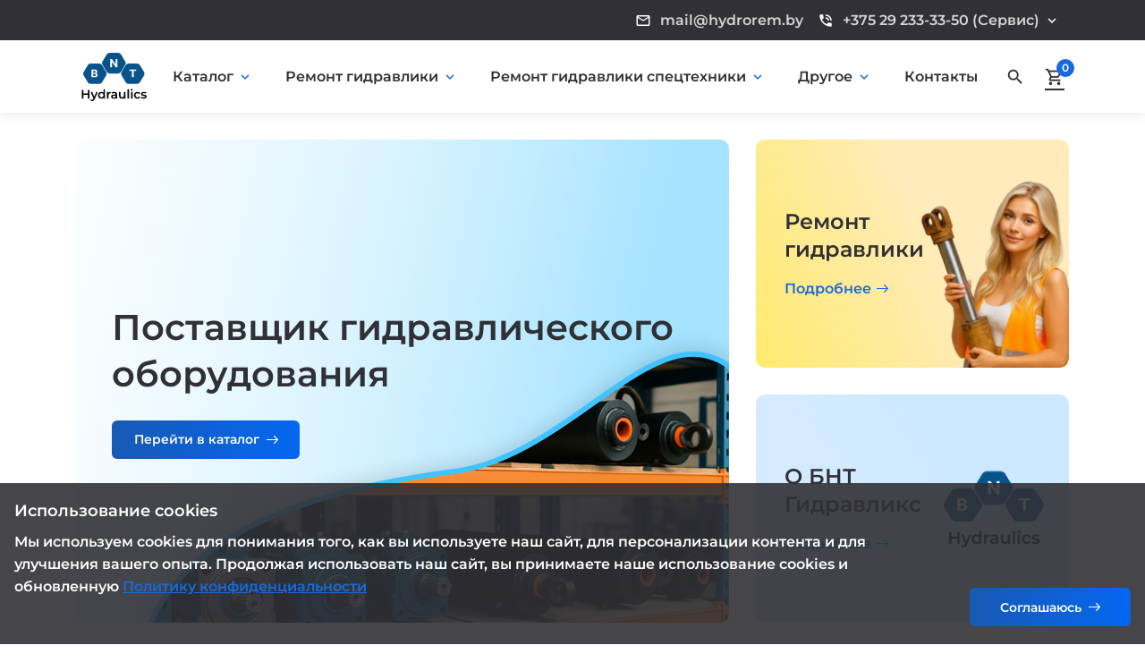

--- FILE ---
content_type: text/html; charset=UTF-8
request_url: https://hydrorem.by/
body_size: 12815
content:
<!DOCTYPE html>
<html lang="ru">

<head>
    <meta charset="utf-8">
<title>БНТ Hydraulics — продажа и ремонт гидравлического оборудования.</title>
<meta name="description" content="Продажа гидравлического оборудования и профессиональный ремонт гидросистем для производства и спецтехники.">
<meta http-equiv="X-UA-Compatible" content="IE=edge">
<meta name="viewport" content="width=device-width, initial-scale=1, maximum-scale=2">

<link rel="icon" href="/assets/img/favicon/favicon.ico" type="image/x-icon"> 

<!-- CSS -->
<link rel="stylesheet" href="/assets/css/libs.css">
<link rel="stylesheet" href="/assets/css/style.css">
<link rel="stylesheet" href="/assets/css/ecommerce.css">

<link rel="preload" href="/assets/fonts/material-icons/material-icons.woff2" as="font" type="font/woff2" crossorigin>
<link rel="preload" href="/assets/fonts/material-icons/material-icons-outlined.woff2" as="font" type="font/woff2" crossorigin>
<script type="text/javascript">
    (function(m,e,t,r,i,k,a){ 
        m[i]=m[i]||function(){ (m[i].a=m[i].a||[]).push(arguments) };
        m[i].l=1*new Date();
        for (var j = 0; j < document.scripts.length; j++) { if (document.scripts[j].src === r) { return; } }
        k=e.createElement(t),a=e.getElementsByTagName(t)[0],k.async=1,k.src=r,a.parentNode.insertBefore(k,a)
    } )(window, document,'script','https://mc.yandex.ru/metrika/tag.js', 'ym');

    ym(103374810, 'init', { webvisor:true, clickmap:true, accurateTrackBounce:true, trackLinks:true } );
</script>
<link rel="stylesheet" href="/assets/components/minishop2/css/web/default.css?v=8124027e82" type="text/css" />
<link rel="stylesheet" href="/assets/components/minishop2/css/web/lib/jquery.jgrowl.min.css" type="text/css" />
<script>miniShop2Config = {"close_all_message":"\u0437\u0430\u043a\u0440\u044b\u0442\u044c \u0432\u0441\u0435","cssUrl":"\/assets\/components\/minishop2\/css\/web\/","jsUrl":"\/assets\/components\/minishop2\/js\/web\/","actionUrl":"\/assets\/components\/minishop2\/action.php","ctx":"web","price_format":[2,"."," "],"price_format_no_zeros":true,"weight_format":[3,"."," "],"weight_format_no_zeros":true};</script>
<link rel="stylesheet" href="/assets/components/msearch2/css/web/default.css" type="text/css" />

		<script type="text/javascript">
			if (typeof mse2Config == "undefined") {mse2Config = {"cssUrl":"\/assets\/components\/msearch2\/css\/web\/","jsUrl":"\/assets\/components\/msearch2\/js\/web\/","actionUrl":"\/assets\/components\/msearch2\/action.php"};}
			if (typeof mse2FormConfig == "undefined") {mse2FormConfig = {};}
			mse2FormConfig["9e402791f4e7fc0f74ed81afb32a6965b05cc19d"] = {"autocomplete":"results","queryVar":"query","minQuery":3,"pageId":1};
		</script>
<link rel="stylesheet" href="/assets/components/ajaxform/css/default.css" type="text/css" />
</head>

<body>

	<main class="main">
		
		<div class="main-inner">

			<!-- Begin mobile main menu -->
            <noscript><div><img src="https://mc.yandex.ru/watch/103374810" style="position:absolute; left:-9999px;" alt="" /></div></noscript>
<!-- /Yandex.Metrika counter -->
<nav class="mob-main-mnu">
    <div class="mob-main-mnu-content">
        <ul class="mob-main-mnu-list">
            <li>
                        <a href="/catalog/">Каталог</a>
                            <div class="mmm-btn"><i class="material-icons md-24">expand_more</i></div>
                            <div class="mmsm">
                                <div class="mmsm-item">
                                    <ul>
                                    <li>
                        <a href="/catalog/gidromotory/">Гидромоторы</a>
                    </li><li>
                        <a href="/catalog/gidrochilindry/">Гидроцилиндры</a>
                    </li><li>
                        <a href="/catalog/hydroraspredelitely/">Гидрораспределители</a>
                    </li><li>
                        <a href="/catalog/gidronasosy/">Гидронасосы</a>
                    </li>
                                    
                                    </ul>
                                </div>
                            </div>
                            
                                        
                                    
                    </li><li>
                        <a href="/remont-gidravliki/">Ремонт гидравлики</a>
                            <div class="mmm-btn"><i class="material-icons md-24">expand_more</i></div>
                            <div class="mmsm">
                                <div class="mmsm-item">
                                    <ul>
                                    <li>
                        <a href="/remont-gidravliki/remont-hydroraspredeliteley/">Ремонт гидрораспределителей</a>
                    </li><li>
                        <a href="/remont-gidravliki/remont-hydrocilindrov/">Ремонт гидроцилиндров</a>
                    </li><li>
                        <a href="/remont-gidravliki/remont-gidromotorov/">Ремонт гидромоторов</a>
                    </li><li>
                        <a href="/remont-gidravliki/remont-hydronasosov/">Ремонт гидронасосов</a>
                    </li><li>
                        <a href="/remont-gidravliki/diagnostika-gidravliki/">Диагностика гидравлики</a>
                    </li><li>
                        <a href="/remont-gidravliki/remont-gidravlicheskih-pressov/">Ремонт гидравлических прессов</a>
                    </li>
                                    
                                    </ul>
                                </div>
                            </div>
                            
                                        
                                    
                    </li><li>
                        <a href="/remont-gidravliki-spetstehniki/">Ремонт гидравлики спецтехники</a>
                            <div class="mmm-btn"><i class="material-icons md-24">expand_more</i></div>
                            <div class="mmsm">
                                <div class="mmsm-item">
                                    <ul>
                                    <li>
                        <a href="/remont-gidravliki-spetstehniki/remont-gidravliki-gruzovika/">Ремонт гидравлики грузовика</a>
                    </li><li>
                        <a href="/remont-gidravliki-spetstehniki/remont-gidravliki-ekskavatora/">Ремонт гидравлики экскаватора</a>
                    </li><li>
                        <a href="/remont-gidravliki-spetstehniki/remont-gidravliki-traktora/">Ремонт гидравлики трактора</a>
                    </li><li>
                        <a href="/remont-gidravliki-spetstehniki/remont-gidravliki-pogruzchika/">Ремонт гидравлики погрузчика</a>
                    </li><li>
                        <a href="/remont-gidravliki-spetstehniki/remont-gidravliki-kombayna/">Ремонт гидравлики комбайна</a>
                    </li><li>
                        <a href="/remont-gidravliki-spetstehniki/remont-gidravliki-avtokrana/">Ремонт гидравлики автокрана</a>
                    </li>
                                    
                                    </ul>
                                </div>
                            </div>
                            
                                        
                                    
                    </li><li>
                        <a href="/news/">Новости</a>
                            <div class="mmm-btn"><i class="material-icons md-24">expand_more</i></div>
                            <div class="mmsm">
                                <div class="mmsm-item">
                                    <ul>
                                    <li>
                        <a href="/news/pochemy-tecet-hydrocilind.html">Почему гидроцилиндр течёт? 7 частых причин поломок и как избежать дорогого ремонта</a>
                    </li>
                                    
                                    </ul>
                                </div>
                            </div>
                            
                                        
                                    
                    </li><li>
                        <a href="/contacts.html">Контакты</a>
                    </li><li>
                        <a href="/nashi-raboty/">Наши работы</a>
                            <div class="mmm-btn"><i class="material-icons md-24">expand_more</i></div>
                            <div class="mmsm">
                                <div class="mmsm-item">
                                    <ul>
                                    <li>
                        <a href="/nashi-raboty/nasha-rabota-2.html">Ремонт гидравлики ж/д вагона с подвижным бортом</a>
                    </li><li>
                        <a href="/nashi-raboty/nasha-rabota-1.html">Ремонт гидравлики погрузчика Bobcat</a>
                    </li>
                                    
                                    </ul>
                                </div>
                            </div>
                            
                                        
                                    
                    </li><li>
                        <a href="/oplata.html">Оплата</a>
                    </li><li>
                        <a href="/dostavka.html">Доставка</a>
                    </li>
        </ul>
    </div>
</nav><!-- End mobile main menu --><!-- End mobile main menu -->
            <header class="header">
    <!-- Begin header top -->
    <nav class="header-top">
        <div class="container">
            <div class="row align-items-center justify-content-end">
                <div class="col-auto">
                    <ul class="header-top-info">
                        <li>
                            <a href="mailto:mail@example.com">
                                <i class="material-icons md-18">mail_outline</i>
                                <span>mail@hydrorem.by</span>
                            </a>
                        </li>
                        <li class="phone-dropdown">
                            <a href="tel:+375292333350" class="formingHrefTel">
                                <i class="material-icons md-18">phone_in_talk</i>
                                <span>+375 29 233-33-50 (Сервис)</span>
                                <i class="material-icons md-18 dropdown-arrow">keyboard_arrow_down</i>
                            </a>
                            <div class="phone-dropdown-menu">
                                <a href="tel:+375292333350" class="phone-item">
                                    <i class="material-icons md-18">phone_in_talk</i>
                                    <span>+375 29 233-33-50 (Сервис)</span>
                                </a>
                                <a href="tel:+375292333350" class="phone-item">
                                    <i class="material-icons md-18">phone_in_talk</i>
                                    <span>+375 29 233-33-50 (Отдел продаж) </span>
                                </a>
                            </div>
                        </li>
                    </ul>
                </div>
            </div>
        </div>
    </nav><!-- End header top -->
    <!-- Begin header fixed -->
    <nav class="header-fixed">
        <div class="container">
            <div class="row flex-nowrap align-items-center justify-content-between">
                
                <div class="col-auto header-fixed-col">
                                        <a class="logo"  title="Перейти на главную страницу" >
                        <img src="/logo.svg" width="133" height="54" alt="hydrorem.by">
                        </a>
                                    </div>
                <div class="col-lg col-auto col-static header-fixed-col">
                    <div class="row flex-nowrap align-items-center justify-content-end">
                        <div class="col-auto header-fixed-col d-none d-lg-block col-static">
                            <!-- Begin main menu -->
                            <nav class="main-mnu">
                            <ul class="main-mnu-list">
                                <li class="menu-item-has-children">
                                        <a href="/catalog/" data-title="Каталог">
                                            <span>Каталог</span>
                                            <i class="material-icons">expand_more</i>
                                        </a>
                                        <ul><li>
                                        <a href="/catalog/gidrochilindry/" data-title="Гидроцилиндры">
                                            <span>Гидроцилиндры</span>
                                        </a>
                                    </li><li>
                                        <a href="/catalog/gidromotory/" data-title="Гидромоторы">
                                            <span>Гидромоторы</span>
                                        </a>
                                    </li><li>
                                        <a href="/catalog/hydroraspredelitely/" data-title="Гидрораспределители">
                                            <span>Гидрораспределители</span>
                                        </a>
                                    </li><li>
                                        <a href="/catalog/gidronasosy/" data-title="Гидронасосы">
                                            <span>Гидронасосы</span>
                                        </a>
                                    </li></ul>
                                    </li><li class="menu-item-has-children">
                                        <a href="/remont-gidravliki/" data-title="Ремонт гидравлики">
                                            <span>Ремонт гидравлики</span>
                                            <i class="material-icons">expand_more</i>
                                        </a>
                                        <ul><li>
                                        <a href="/remont-gidravliki/remont-hydroraspredeliteley/" data-title="Ремонт гидрораспределителей">
                                            <span>Ремонт гидрораспределителей</span>
                                        </a>
                                    </li><li>
                                        <a href="/remont-gidravliki/remont-hydrocilindrov/" data-title="Ремонт гидроцилиндров">
                                            <span>Ремонт гидроцилиндров</span>
                                        </a>
                                    </li><li>
                                        <a href="/remont-gidravliki/remont-gidromotorov/" data-title="Ремонт гидромоторов">
                                            <span>Ремонт гидромоторов</span>
                                        </a>
                                    </li><li>
                                        <a href="/remont-gidravliki/remont-hydronasosov/" data-title="Ремонт гидронасосов">
                                            <span>Ремонт гидронасосов</span>
                                        </a>
                                    </li><li>
                                        <a href="/remont-gidravliki/diagnostika-gidravliki/" data-title="Диагностика гидравлики">
                                            <span>Диагностика гидравлики</span>
                                        </a>
                                    </li><li>
                                        <a href="/remont-gidravliki/remont-gidravlicheskih-pressov/" data-title="Ремонт гидравлических прессов">
                                            <span>Ремонт гидравлических прессов</span>
                                        </a>
                                    </li></ul>
                                    </li><li class="menu-item-has-children">
                                        <a href="/remont-gidravliki-spetstehniki/" data-title="Ремонт гидравлики спецтехники">
                                            <span>Ремонт гидравлики спецтехники</span>
                                            <i class="material-icons">expand_more</i>
                                        </a>
                                        <ul><li>
                                        <a href="/remont-gidravliki-spetstehniki/remont-gidravliki-gruzovika/" data-title="Ремонт гидравлики грузовика">
                                            <span>Ремонт гидравлики грузовика</span>
                                        </a>
                                    </li><li>
                                        <a href="/remont-gidravliki-spetstehniki/remont-gidravliki-ekskavatora/" data-title="Ремонт гидравлики экскаватора">
                                            <span>Ремонт гидравлики экскаватора</span>
                                        </a>
                                    </li><li>
                                        <a href="/remont-gidravliki-spetstehniki/remont-gidravliki-traktora/" data-title="Ремонт гидравлики трактора">
                                            <span>Ремонт гидравлики трактора</span>
                                        </a>
                                    </li><li>
                                        <a href="/remont-gidravliki-spetstehniki/remont-gidravliki-pogruzchika/" data-title="Ремонт гидравлики погрузчика">
                                            <span>Ремонт гидравлики погрузчика</span>
                                        </a>
                                    </li><li>
                                        <a href="/remont-gidravliki-spetstehniki/remont-gidravliki-kombayna/" data-title="Ремонт гидравлики комбайна">
                                            <span>Ремонт гидравлики комбайна</span>
                                        </a>
                                    </li><li>
                                        <a href="/remont-gidravliki-spetstehniki/remont-gidravliki-avtokrana/" data-title="Ремонт гидравлики автокрана">
                                            <span>Ремонт гидравлики автокрана</span>
                                        </a>
                                    </li></ul>
                                    </li>
                                <li class="menu-item-has-children">
                                    <a data-title="Другое">
                                        <span>Другое</span>
                                        <i class="material-icons">expand_more</i>
                                        <ul>
                                            <li>
                                                    <a href="/news/" data-title="Новости">
                                                        <span>Новости</span>
                                                    </a>
                                                </li><li>
                                                    <a href="/nashi-raboty/" data-title="Наши работы">
                                                        <span>Наши работы</span>
                                                    </a>
                                                </li><li>
                                                    <a href="/oplata.html" data-title="Оплата">
                                                        <span>Оплата</span>
                                                    </a>
                                                </li><li>
                                                    <a href="/dostavka.html" data-title="Доставка">
                                                        <span>Доставка</span>
                                                    </a>
                                                </li>
                                        </ul>
                                    </a>
                                </li>
                                <li class="menu-item-has-children">
                                    <a href="/contacts.html" data-title="Контакты">
                                        <span>Контакты</span>
                                    </a>
                                </li>
                                </ul>
                            </nav><!-- End main menu -->
                        </div>
                        <div class="col-auto header-fixed-col col-static">
                            <!-- Begin header actions -->
                            <ul class="header-actions">
                            <!-- Begin header search -->
                            <li>
                            <div class="header-search">
                                <div class="header-action-icon header-search-ico">
                                    <i class="material-icons md-22 header-search-ico-search">search</i>
                                    <i class="material-icons md-22 header-search-ico-close">close</i>
                                </div>

                                <form data-key="9e402791f4e7fc0f74ed81afb32a6965b05cc19d" action="/search-page.html" method="post" class="header-search-form msearch2" id="mse2_form">
    <div class="container">
        <div class="row">
            <div class="col-12">
                <div class="form-field">
                    <label for="field-search" class="form-field-label">Искать...</label>
                    <input type="search" class="form-field-input" name="query" value="" autocomplete="off" required="required" id="field-search">
                    <button type="submit" class="header-search-btn"><i class="material-icons md-22">search</i></button>
                </div>
            </div>
        </div>
    </div>
</form>

                            </div>
                        </li><!-- End header search -->
                                <!-- Begin header cart -->
                                <li>
    <a href="/cart.html" class="header-action-icon header-cart msMiniCart" data-side=".side-cart">
        <i class="material-icons material-icons-outlined md-22">shopping_cart</i>
        <span class="ha-count ms2_total_count">0</span>
    </a>
</li>
                                <!-- End header cart -->
                                
                                <!-- Begin header navbar -->
                                <li class="d-block d-lg-none">
                                    <div class="header-navbar">
                                        <div class="header-navbar-btn">
                                        <i class="material-icons md-24">phone_in_talk</i>
                                        </div>
                                        <ul class="header-navbar-content">
                                            
                                            <li>
                                                <a href="mailto:mail@hydrorem.by">
                                                    <i class="material-icons md-20">mail_outline</i>
                                                    <span>mail@hydrorem.by</span>
                                                </a>
                                            </li>
                                            <li>
                                                <a href="tel:+375292333350" class="formingHrefTel">
                                                    <i class="material-icons md-20">support_agent</i>
                                                    <span>+375 29 233-33-50 (Сервис)</span>
                                                </a>
                                            </li>
                                            <li>
                                                <!-- Begin social links -->
                                                <ul class="social-links">
                                                    
                                                    


                                                    
                                                    
                                                    
                                                </ul><!-- End social links -->
                                            </li>
                                        </ul>
                                    </div>
                                </li><!-- End header navbar -->
                            </ul><!-- End header actions -->
                        </div>
                    </div>
                </div>
                <div class="col-auto d-block d-lg-none header-fixed-col">
                    <div class="main-mnu-btn">
                        <span class="bar bar-1"></span>
                        <span class="bar bar-2"></span>
                        <span class="bar bar-3"></span>
                        <span class="bar bar-4"></span>
                    </div>
                </div>
            </div>
        </div>
    </nav><!-- End header fixed -->
</header><!-- End header -->

<style>
.phone-dropdown {
    position: relative;
}

.phone-dropdown-menu {
    position: absolute;
    top: calc(100% + 10px);
    left: 0;
    background: #fff;
    border: 1px solid #ddd;
    border-radius: 4px;
    box-shadow: 0 4px 15px rgba(0,0,0,0.15);
    min-width: 200px;
    opacity: 0;
    visibility: hidden;
    transform: translateY(-10px);
    transition: all 0.3s ease;
    z-index: 99999;
}

.phone-dropdown:hover .phone-dropdown-menu {
    opacity: 1;
    visibility: visible;
    transform: translateY(0);
}

.phone-item {
    display: flex;
    align-items: center;
    padding: 10px 15px;
    color: #333;
    text-decoration: none;
    border-bottom: 1px solid #eee;
    transition: background-color 0.2s ease;
}

.phone-item:last-child {
    border-bottom: none;
}

.phone-item:hover {
    background-color: #f5f5f5;
}

.phone-item i {
    margin-right: 10px;
    color: #007bff;
}

.dropdown-arrow {
    margin-left: 5px;
    transition: transform 0.3s ease;
}

.phone-dropdown:hover .dropdown-arrow {
    transform: rotate(180deg);
}
</style>

						<div class="intro-grid">
    <div class="container">
        <div class="row ig-items">
            <div class="col-lg-8">
                <div class="item-border-radius ig-item ig-large center-tt">
                    <div class="ig-item-bg lazy" data-background-image-set="url('assets/img/shop/intro/0).png') 1x, url('assets/img/shop/intro/0).png') 2x"></div>
                    <div class="section-heading shm-none">
                        <h1>Поставщик гидравлического оборудования</h1>
                    </div>
                    <div class="btn-group intro-btns">
                        <a href="catalog/" class="btn btn-with-icon btn-small ripple">
                            <span>Перейти в каталог</span>
                            <svg class="btn-icon-right" viewBox="0 0 13 9" width="13" height="9"><use xlink:href="/assets/img/sprite.svg#arrow-right"></use></svg>
                        </a>
                    </div>
                </div>
            </div>
            <div class="col-lg-4">
                <div class="row">
                    <div class="col-lg-12 col-md-6">
                        <div class="item-border-radius ig-item ig-item-small">
                            <div>
                                <div class="ig-item-bg lazy" data-background-image-set="url('assets/img/shop/intro/Inst(2).png') 1x, url('assets/img/shop/intro/Inst(2).png') 2x"></div>
                                <div class="section-heading shm-none">
                                    <h2>Ремонт <br> гидравлики</h2>
                                </div>
                                <div class="wrapp-btn-link">
                                    <a href="remont-gidravliki/" class="btn-link">
                                        <span>Подробнее</span>
                                        <svg class="btn-link-ico btn-link-ico-right" viewBox="0 0 13 9" width="13" height="9"><use xlink:href="/assets/img/sprite.svg#arrow-right"></use></svg>
                                    </a>
                                </div>
                            </div>
                        </div>
                    </div>
                    <div class="col-lg-12 col-md-6">
                        <div class="item-border-radius ig-item ig-item-small">
                            <div>
                                <div class="ig-item-bg lazy" data-background-image-set="url('assets/img/shop/intro/Frame2).png') 1x, url('assets/img/shop/intro/Frame2).png') 2x"></div>
                                <div class="section-heading shm-none">
                                    <h2>О БНТ <br> Гидравликс</h2>
                                </div>
                                <div class="wrapp-btn-link">
                                    <a href="catalog/" class="btn-link">
                                        <span>Подробнее</span>
                                        <svg class="btn-link-ico btn-link-ico-right" viewBox="0 0 13 9" width="13" height="9"><use xlink:href="/assets/img/sprite.svg#arrow-right"></use></svg>
                                    </a>
                                </div>
                            </div>
                        </div>
                    </div>
                </div>
            </div>
        </div>
    </div>
</div>
			<section class="section">
    <div class="container">
        <div class="row items">
                        <div class="col-xl-3 col-md-6 col-12 item">
                <div class="ini-min">
                    <div class="aim-icon">                    
                            <span class="number" style="font-size: 26px;">1</span>
                    </div>
                    <div class="aim-info">
                        <h3 class="item-heading aim-heading">Поставляем любые бренды гидравлики</h3>
                        <div class="aim-desc"><p></p></div>
                    </div>
                </div>
            </div>
                        <div class="col-xl-3 col-md-6 col-12 item">
                <div class="ini-min">
                    <div class="aim-icon">                    
                            <span class="number" style="font-size: 26px;">2</span>
                    </div>
                    <div class="aim-info">
                        <h3 class="item-heading aim-heading">Более 5 лет на рынке</h3>
                        <div class="aim-desc"><p></p></div>
                    </div>
                </div>
            </div>
                        <div class="col-xl-3 col-md-6 col-12 item">
                <div class="ini-min">
                    <div class="aim-icon">                    
                            <span class="number" style="font-size: 26px;">3</span>
                    </div>
                    <div class="aim-info">
                        <h3 class="item-heading aim-heading">Организуем непрерывные поставки</h3>
                        <div class="aim-desc"><p></p></div>
                    </div>
                </div>
            </div>
                        <div class="col-xl-3 col-md-6 col-12 item">
                <div class="ini-min">
                    <div class="aim-icon">                    
                            <span class="number" style="font-size: 26px;">4</span>
                    </div>
                    <div class="aim-info">
                        <h3 class="item-heading aim-heading">Доставка по всей РБ и РФ</h3>
                        <div class="aim-desc"><p></p></div>
                    </div>
                </div>
            </div>
                    </div>
    </div>
</section>

			<section class="section">
				<div class="container">
					<div class="row">
						<div class="col-12">
							<div class="section-heading heading-center">
								<h2>Каталог гидравлики</h2>
							</div>
						</div>
					</div>
					
												<div class="row items">
													<div class="col-md-6 item">
							<div class="item-style catt-item">
								<div class="catt-item-img">
									<img data-src="/webp/гидроцилиндр-гс1.png.webp" class="lazy img-cover" src="/webp/гидроцилиндр-гс1.png.webp" alt="Гидроцилиндры">
								</div>
								<div class="catt-item-info">
									<div class="catt-item-heading item-heading item-heading-middle">Гидроцилиндры</div>
									<ul class="list-style-none catt-item-links">
																		
																		</ul>
									<div class="wrapp-btn-link">
										<a href="/catalog/gidrochilindry/" class="btn-link">
											<span>Перейти в раздел</span>
											<svg class="btn-link-ico btn-link-ico-right" viewBox="0 0 13 9" width="13" height="9"><use xlink:href="/assets/img/sprite.svg#arrow-right"></use></svg>
										</a>
									</div>
								</div>
							</div>
						</div>
												<div class="col-md-6 item">
							<div class="item-style catt-item">
								<div class="catt-item-img">
									<img data-src="/webp/гидромотор-BMS-315сc.png.webp" class="lazy img-cover" src="/webp/гидромотор-BMS-315сc.png.webp" alt="Гидромоторы">
								</div>
								<div class="catt-item-info">
									<div class="catt-item-heading item-heading item-heading-middle">Гидромоторы</div>
									<ul class="list-style-none catt-item-links">
																		
																		</ul>
									<div class="wrapp-btn-link">
										<a href="/catalog/gidromotory/" class="btn-link">
											<span>Перейти в раздел</span>
											<svg class="btn-link-ico btn-link-ico-right" viewBox="0 0 13 9" width="13" height="9"><use xlink:href="/assets/img/sprite.svg#arrow-right"></use></svg>
										</a>
									</div>
								</div>
							</div>
						</div>
												<div class="col-md-6 item">
							<div class="item-style catt-item">
								<div class="catt-item-img">
									<img data-src="/webp/гидрораспред.png.webp" class="lazy img-cover" src="/webp/гидрораспред.png.webp" alt="Гидрораспределители">
								</div>
								<div class="catt-item-info">
									<div class="catt-item-heading item-heading item-heading-middle">Гидрораспределители</div>
									<ul class="list-style-none catt-item-links">
																		
																		</ul>
									<div class="wrapp-btn-link">
										<a href="/catalog/hydroraspredelitely/" class="btn-link">
											<span>Перейти в раздел</span>
											<svg class="btn-link-ico btn-link-ico-right" viewBox="0 0 13 9" width="13" height="9"><use xlink:href="/assets/img/sprite.svg#arrow-right"></use></svg>
										</a>
									</div>
								</div>
							</div>
						</div>
												<div class="col-md-6 item">
							<div class="item-style catt-item">
								<div class="catt-item-img">
									<img data-src="/webp/гидронасос-НШ16-М-3.png.webp" class="lazy img-cover" src="/webp/гидронасос-НШ16-М-3.png.webp" alt="Гидронасосы">
								</div>
								<div class="catt-item-info">
									<div class="catt-item-heading item-heading item-heading-middle">Гидронасосы</div>
									<ul class="list-style-none catt-item-links">
																		
																		</ul>
									<div class="wrapp-btn-link">
										<a href="/catalog/gidronasosy/" class="btn-link">
											<span>Перейти в раздел</span>
											<svg class="btn-link-ico btn-link-ico-right" viewBox="0 0 13 9" width="13" height="9"><use xlink:href="/assets/img/sprite.svg#arrow-right"></use></svg>
										</a>
									</div>
								</div>
							</div>
						</div>
											</div>
				</div>
			</section>
			<section class="section">
	<div class="container">
		<div class="row">
			<div class="col">
				<div class="section section-dark item-border-radius banner-container lazy pc" data-background-image-set="url('/4322).png') 1x, url('/4322).png') 2x">
					<div class="section-heading shm-none">
						<h2>Выездная диагностика <br> гидравлики</h2>
						<div class="btn-group">
							<a href="/remont-gidravliki/diagnostika-gidravliki" class="btn btn-small btn-with-icon ripple" target="_blank">
								<span>Подробнее</span>
								<svg class="btn-icon-right" viewBox="0 0 13 9" width="13" height="9"><use xlink:href="/assets/img/sprite.svg#arrow-right"></use></svg>
							</a>
						</div>
					</div>
				</div>
				<div class="section section-dark item-border-radius banner-container lazy mob remont" data-background-image-set="url('/7067096811).png') 1x, url('/7067096811).png') 2x">
					<div class="section-heading shm-none">
						<div class="h2">Выездная диагностика <br> гидравлики</div>
						<div class="btn-group">
							<a href="/remont-gidravliki/diagnostika-gidravliki" class="btn btn-small btn-with-icon ripple" target="_blank">
								<span>Подробнее</span>
								<svg class="btn-icon-right" viewBox="0 0 13 9" width="13" height="9"><use xlink:href="/assets/img/sprite.svg#arrow-right"></use></svg>
							</a>
						</div>
					</div>
				</div>
			</div>
		</div>
	</div>
</section>
			<section class="section">
				<div class="container">
					<div class="row items">
						<div class="col-12">
							<div class="section-heading heading-center">
								<h2>Ремонтируем и поставляем гидравлику любых брендов</h2>
							</div>
						</div>
												<div class="col-lg-3 col-md-4 col-sm-4 col-6 item">
							<!-- Begin brands item -->
							<a href="/remont-gidravliki-moog" class="brands-item item-style">
								<img data-src="/webp/324234239).png.webp" class="lazy" src="/webp/324234239).png.webp" alt="" data-loaded="true">
							</a><!-- End brands item -->
						</div>
												<div class="col-lg-3 col-md-4 col-sm-4 col-6 item">
							<!-- Begin brands item -->
							<a href="/remont-gidravliki-bosch-rexroth" class="brands-item item-style">
								<img data-src="/webp/bosch.png.webp" class="lazy" src="/webp/bosch.png.webp" alt="" data-loaded="true">
							</a><!-- End brands item -->
						</div>
												<div class="col-lg-3 col-md-4 col-sm-4 col-6 item">
							<!-- Begin brands item -->
							<a href="/remont-gidravliki-parker" class="brands-item item-style">
								<img data-src="/webp/parker).png.webp" class="lazy" src="/webp/parker).png.webp" alt="" data-loaded="true">
							</a><!-- End brands item -->
						</div>
												<div class="col-lg-3 col-md-4 col-sm-4 col-6 item">
							<!-- Begin brands item -->
							<a href="/remont-gidravliki-hydac" class="brands-item item-style">
								<img data-src="/webp/fsfsfs3).png.webp" class="lazy" src="/webp/fsfsfs3).png.webp" alt="" data-loaded="true">
							</a><!-- End brands item -->
						</div>
											</div>
				</div>
			</section>
			<div class="section">
				<div class="container">
					<div class="row">
						<div class="col-12">
							<div class="content">
							<h4 dir="ltr">БНТ Hydraulics &mdash; продажа и ремонт гидравлического оборудования для производств и спецтехники</h4>
<p dir="ltr">Гидравлика для нас &mdash; не просто набор труб и цилиндров, а, по сути, &ldquo;кровеносная система&rdquo; любого производства или спецтехники. Когда что-то идет не так, страдает не только машина, но и весь рабочий процесс: сбивается график, не выполняются заказы (и нервы у всех на пределе). С этим мы сталкиваемся каждый день &mdash; и именно поэтому подходим к своей работе как к настоящей инженерной задаче.</p>
<p dir="ltr">Чем занимаемся? Всё довольно просто: поставляем новые гидроузлы и комплектующие (причем не &ldquo;абы какие&rdquo;, а подходящие конкретно под ваш случай) и ремонтируем гидросистемы &mdash; с гарантией того, что после обслуживания агрегаты будут работать ровно так, как задумано. Наши клиенты &mdash; заводы, сервисные службы, владельцы экскаваторов, прессов и прочей спецтехники. В общем, все те, кому важна не просто &ldquo;ремонтопригодность&rdquo;, а предсказуемая стабильная работа оборудования.</p>
<h5 dir="ltr">Подбор и поставка гидравлических компонентов</h5>
<p dir="ltr">Можно купить &ldquo;что-нибудь похожее на оригинал&rdquo; где угодно. Но когда речь о надежности или сроке эксплуатации (особенно если требования жёсткие), важно подобрать именно то, что станет частью системы без болтовни типа &ldquo;ну вроде подходит&rdquo;. Мы подбираем гидроцилиндры для промышленного оборудования или спецтехники; насосы для тяжелого пресса или элеватора; моторы и распределители &mdash; всё с учетом реальных характеристик: давление рабочей среды, режимы работы, желаемый ресурс. Просчитали параметры &mdash; подобрали узел; заказали &mdash; получите новый компонент с документами и гарантией. Главное &mdash; после интеграции в вашу систему оборудование ведёт себя предсказуемо: никаких внезапных поломок из-за несовместимости или скрытых дефектов.</p>
<h5 dir="ltr">Ремонт гидравлики: со знаниями и вниманием к деталям</h5>
<p dir="ltr">У нас ремонт &mdash; это не "разобрал-смазал-собрал", а полноценный технологический процесс (не зря цех оборудован как сервисный кабинет врача). Всё начинается с диагностики: выясняем причину сбоя конкретного элемента (будь то насос многотонного пресса или распределитель на погрузчике). Дальше дефектуем детали: восстанавливаем геометрию внутренних поверхностей (например, чтобы шток гидроцилиндра не заклинивало), меняем уплотнения и решаем проблему протечек. После сборки обязательно тестируем под реальной нагрузкой. Нет смысла отдавать клиенту просто красивую блестящую железку &mdash; нам важно вернуть в строй работоспособный агрегат с понятным ресурсом.</p>
<h5 dir="ltr">Комфорт работы для клиента</h5>
<p dir="ltr">Мы заранее согласовываем объём работ по каждому проекту: объясняем человеку &ldquo;здесь выгоднее поменять целиком&rdquo;, а вот этот узел проще отремонтировать. Цены открытые (никаких сюрпризов при закрытии счёта), обсуждаем рамки по времени сразу же. В результате клиент получает не только исправленную технику, но и спокойствие за последующую работу оборудования: давление стабильное, течей нет, запуск через кнопку всегда проходит без приключений.</p>
<p dir="ltr">При необходимости остаёмся на связи для консультаций и обслуживания: всегда проще предупредить аварию небольшим плановым ремонтом, чем потом разгребать обрушившийся график производства. Гарантию даём честную &mdash; если вдруг понадобится наш совет или помощь уже после сдачи проекта, не теряемся из поля зрения.</p>
<p dir="ltr">Для нас в этой работе главное &mdash; чтобы ваше оборудование и спецтехника после нашего вмешательства работала исправно. Потому что в современном производстве каждая минута простоя стоит дорого.</p>
								</div>
						</div>
					</div>
				</div>
			</div>
			<section class="section">
	<div class="container">
		<div class="row items">
			<div class="col-12">
				<div class="section-heading heading-center">
					<h2></h2>
				</div>
			</div>
					</div>
	</div>
</section>
			
			<section class="section">
	<div class="container">
		<div class="row">
			<div class="col-12">
				<div class="section-heading heading-center">
					<h2>Последние новости</h2>
				</div> 
			</div>
						
						<div class="col-lg-4 col-md-6 col-12 item">
				<!-- Begin news item -->
				<article class="news-item item-style">
					<a href="/news/pochemy-tecet-hydrocilind.html" class="news-item-img item-square">
						<img data-src="/webp/image.jpg.webp" class="lazy" src="/webp/image.jpg.webp" alt="Почему гидроцилиндр течёт? 7 частых причин поломок и как избежать дорогого ремонта">
					</a>
					<div class="news-item-info">
						<div class="news-item-date">23/09/2025</div>
						<h3 class="news-item-heading item-heading">
							<a href="/news/pochemy-tecet-hydrocilind.html" title="Почему гидроцилиндр течёт? 7 частых причин поломок и как избежать дорогого ремонта">Почему гидроцилиндр течёт? 7 частых причин поломок и как избежать дорогого ремонта</a>
						</h3>
						<div class="news-item-desc">
							<p>Гидроцилиндр — это сердце гидравлической системы спецтехники: тракторов, погрузчиков, экскаваторов и другой строительной и сельскохозяйственной техники. Когда гидроцилиндр течёт, это приводит не только к потере рабочей жидкости, но и к серьёзным поломкам, которые могут обойтись в сотни рублей. Многие владельцы начинают искать, где сделать ремонт гидроцилиндра в Минске, но зачастую проблему можно было предотвратить. Разберём 7 наиболее частых причин протечек и дадим советы по профилактике.
</p>
						</div>
					</div>
				</article><!-- End news item -->
			</div>
						<div class="col-12">
				<div class="section-btns justify-content-center">
					<a href="news/" class="btn btn-with-icon btn-w240 ripple">
						<span>Все новости</span>
						<svg class="btn-icon-right" viewBox="0 0 13 9" width="13" height="9"><use xlink:href="/assets/img/sprite.svg#arrow-right"></use></svg>
					</a>
				</div>
			</div>
		</div>
	</div>
</section>

			<div class="section">
							<div class="container">
								<div class="row content-items">
									<div class="col-12">
										<div class="section-heading heading-center">
											<h2>Наши контакты</h2>
										</div>
									</div>
									<div class="col-md-4 col-12 content-item">
										<div class="contacts-info-item item-style">
											<div class="contacts-info-item-ico">
												<i class="material-icons md-60">location_on</i>
											</div>
											<div class="contacts-info-item-content">
												<a>
													г. Минск, 1-й Твёрдый переулок, 11/4
												</a>
											</div>
										</div>
									</div>
									<div class="col-md-4 col-12 content-item">
										<div class="contacts-info-item item-style">
											<div class="contacts-info-item-ico">
												<i class="material-icons md-60 footer-contact-tel">smartphone</i>
											</div>
											<div class="contacts-info-item-content">
												<div>
													<a href="tel:tel:+375292333350" class="formingHrefTel">+375 29 233-33-50 (Сервис)</a>
												</div>
												<div>
													<a href="tel:tel:+375292333350" class="formingHrefTel">+375 29 233-33-50 (Отдел продаж)</a>
												</div>
											</div>
										</div>
									</div>
									<div class="col-md-4 col-12 content-item">
										<div class="contacts-info-item item-style">
											<div class="contacts-info-item-ico">
												<i class="material-icons md-60 footer-contact-email">email</i>
											</div>
											<div class="contacts-info-item-content">
												<div>
													<a href="mailto:mail@hydrorem.by">mail@hydrorem.by</a>
												</div>
											</div>
										</div>
									</div>
									<div class="col-12">
										<div class="h3">Заполните форму и мы свяжемся с Вами</div>
									</div>
									<div class="col-lg-6 content-item">
	<form action="/" method="post" class="contact-form ajax_form" enctype="multipart/form-data" novalidate="novalidate">
	    <input name="link" type="hidden" value="https://hydrorem.by/index.html">
        <input name="namepage" type="hidden" value="Главная">
		<input type="hidden" name="form_subject" value="Форма контактов">
		<div class="row gutters-default">
			<div class="col-sm-6 col-12">
				<div class="form-field">
					<label for="contact-name" class="form-field-label">Ваше имя</label>
					<input type="text" class="form-field-input" name="name" value="" autocomplete="off" required="required" id="contact-name">
				</div>
			</div>
			<div class="col-sm-6 col-12">
				<div class="form-field">
					<label for="contact-phone" class="form-field-label">Ваш телефон</label>
					<input type="tel" class="form-field-input mask-phone" name="phone" value="" autocomplete="off" required="required" id="contact-phone">
				</div>
			</div>
			<div class="col-12">
				<div class="form-field">
					<label for="contact-email" class="form-field-label">Ваш email</label>
					<input type="email" class="form-field-input" name="email" value="" autocomplete="off" required="required" id="contact-email">
				</div>
			</div>
			<div class="col-12">
				<div class="form-field">
					<label for="contact-message" class="form-field-label">Ваше сообщение</label>
					<textarea name="Message" class="form-field-input" id="contact-message" cols="30" rows="5" style="overflow: hidden; overflow-wrap: break-word; height: 152px;"></textarea>
				</div>
			</div>
			<div class="col-6">
			    <div class="form-field form-field-small form-field-file focus">
					<input name="sizesmallfile" type="file" multiple="multiple" autocomplete="off" accept=".pdf, .doc, .docx, .odt,.jpg,.jpeg,.png,.gif" id="input-file-size-small">
					<label for="input-file-size-small" class="form-field-input-file">Прикрепить файл</label>
				</div>
			</div>
			<div class="col-12">
				<div class="form-field form-field-checkbox focus">
					<div class="checkbox">
						<input type="checkbox" class="checkbox-input" name="PrivacyPolicy" id="checkbox-popup">
						<label for="checkbox-popup" class="checkbox-label">Я согласен на обработку персональных данных в соответствии с <a href="/politika-konfidentsialnosti.html">Политикой конфиденциальности</a></label>
					</div>
				</div>
				<div class="form-btn">
					<button type="submit" class="btn btn-w240 ripple"><span>Отправить сообщение</span><span class="el-ripple-circle"></span></button>
				</div>
			</div>
		</div>
	
	<input type="hidden" name="af_action" value="9ff5635949fcf82bc0f67daf0498f611" />
</form>
</div>
                                    
                                    <!-- Begin contact success popup -->
                                    <div id="contact_success_popup" class="popup_style popup_style_sally open_popup" style="display:none;">
                                        <button class="popup_close contact_success_popup_close" title="Close" aria-label="Close">
                                            <span aria-hidden="true">×</span>
                                        </button>
                                        <div class="popup_success_message" style="text-align:center; padding: 40px 20px; background: rgba(255, 255, 255, 0.95); border-radius: 8px; max-width: 400px; margin: 0 auto;">
                                            <div style="margin-bottom: 20px;">
                                                <i class="material-icons" style="color: #4CAF50; font-size: 64px;">check_circle</i>
                                            </div>
                                            <div class="h4 popup_title" style="color: #333;">Спасибо за заявку!</h4>
                                            <p style="margin: 15px 0; font-size: 16px; color: #666;">Наш менеджер скоро свяжется с вами</p>
                                        </div>
                                    </div><!-- End contact success popup -->
									
									<div class="col-lg-6 content-item">
										<!-- Begin map -->
										<div class="map map-auto">
										    <img class="imgmap" src="/webp/assets/images/Instagram_map.png.webp">
											<!-- <iframe src="https://yandex.ru/map-widget/v1/?um=constructor%3A35500f807871799915602fec8454ef70ebcb1fa585dfa2484e726a33fc117786&amp;source=constructor" width="100%" height="419" frameborder="0"></iframe> -->
											</div><!-- End map -->
									</div>
								</div>
							</div>
						</div>
			
		</div>

<footer class="footer">
    <div class="footer-main">
        <div class="container">
            <div class="row items">
                <div class="col-xl-3 col-lg-3 col-md-5 col-12 item">
                    <!-- Begin company info -->
                    <div class="footer-company-info">
                        <div class="footer-company-top">
                            <a href="/" class="logo">
                                <img data-src="/webp/Frame 420.png.webp" class="lazy" width="399" height="108" src="/webp/Frame 420.png.webp" alt="hydrorem">
                            </a>
                            <div class="footer-company-desc">
                                <p>ООО "БНТ Металикс"<br>
УНП 193887571<br>
Осуществляем продажу и ремонт всех видов гидравлики в Беларуси.</p>
                            </div>
                        </div>
                        <ul class="footer-social-links">
                            
                            
                            
                        </ul>
                    </div>
                    <!-- End company info -->
                </div>
                <div class="col-xl-2 col-md-3 col-5 col-lg-2 item">
                    <div class="footer-item">
                        <p class="footer-item-heading">Каталог</p>
                        <nav class="footer-nav">
                            <ul class="footer-mnu">
                                <li><a href="/catalog/gidrochilindry/" class="hover-link" data-title="Гидроцилиндры"><span>Гидроцилиндры</span></a></li>
                            </ul>
                        </nav>
                    </div>
                </div>
                <div class="col-xl-3 col-lg-3 col-md-3 col-7 item">
                    <div class="footer-item">
                        <p class="footer-item-heading">Услуги</p>
                        <nav class="footer-nav">
                            <ul class="footer-mnu">
                            <li><a href="/remont-gidravliki/remont-hydroraspredeliteley/" class="hover-link" data-title="Ремонт гидрораспределителей"><span>Ремонт гидрораспределителей</span></a></li>
<li><a href="/remont-gidravliki/remont-hydrocilindrov/" class="hover-link" data-title="Ремонт гидроцилиндров"><span>Ремонт гидроцилиндров</span></a></li>
<li><a href="/remont-gidravliki/remont-gidromotorov/" class="hover-link" data-title="Ремонт гидромоторов"><span>Ремонт гидромоторов</span></a></li>
<li><a href="/remont-gidravliki/remont-hydronasosov/" class="hover-link" data-title="Ремонт гидронасосов"><span>Ремонт гидронасосов</span></a></li>
<li><a href="/remont-gidravliki/diagnostika-gidravliki/" class="hover-link" data-title="Диагностика гидравлики"><span>Диагностика гидравлики</span></a></li>
<li><a href="/remont-gidravliki-spetstehniki/" class="hover-link" data-title="Ремонт гидравлики спецтехники"><span>Ремонт гидравлики спецтехники</span></a></li>
                            </ul>
                        </nav>
                    </div>
                </div>
                <div class="col-xs-4 col-lg-4 col-12 item">
                    <div class="footer-item">
                        <p class="footer-item-heading">Наши контакты</p>
                        <ul class="footer-contacts">
                            <li>
                                <i class="material-icons md-22">location_on</i>
                                <div class="footer-contact-info">
                                    г. Минск, 1-й Твёрдый переулок, 11/4
                                </div>
                            </li>
                            <li>
                                <i class="material-icons md-22 footer-contact-tel">smartphone</i>
                                <div class="footer-contact-info">
                                    <a href="tel:+375292333350" class="formingHrefTel">+375 29 233-33-50 (Сервис)</a>
                                </div>
                            </li>
                            <li>
                                <i class="material-icons md-22 footer-contact-tel">smartphone</i>
                                <div class="footer-contact-info">
                                    <a href="tel:+375292333350" class="formingHrefTel">+375 29 233-33-50 (Отдел продаж)</a>
                                </div>
                            </li>
                            <li>
                                <i class="material-icons md-22 footer-contact-email">email</i>
                                <div class="footer-contact-info">
                                    <a href="mailto:mail@hydrorem.by">mail@hydrorem.by</a>
                                </div>
                            </li>
                        </ul>
                    </div>
                </div>
            </div>
        </div>
    </div>
    <div class="footer-bottom">
        <div class="container">
            <div class="row justify-content-between items">
                <div class="col-md-auto col-12 item">
                    <nav class="footer-links">
                        <ul>
                            <li><a href="/politika-konfidentsialnosti.html">Политика конфиденциальности</a></li>
                        </ul>
                    </nav>
                </div>
                <div class="col-md-auto col-12 item">
                    <div class="copyright">Задизайнено by <a href="https://apostrophe.by">Apostrophe</a></div>
                </div>
            </div>
        </div>
    </div>
</footer><!-- End footer -->
<style>
#ui-id-1{
    z-index: 1000;
    border: 1px solid var(--border-color);
    color: var(--text-primary);
    padding: calc(0.75em - 1px) 1rem;
    border-radius: var(--el-border-radius);
}

</style>


<!-- Begin сallback popup -->
<div id="сallback_popup" class="popup_style popup_style_sally open_popup" style="display:none;">

    <div class="popup">
        <div class="popup_content">
            <!-- Форма -->
            <div class="popup_form_wrapper">
                <div class="h4 popup_title">Оставьте заявку</div>
                <form action="/" method="post" class="сallback_popup_form ajax_form">
                    <input name="link" type="hidden" value="https://hydrorem.by/index.html">
                    <input name="namepage" type="hidden" value="Главная">
                    <input type="hidden" name="form_subject" value="Заявка на обратный звонок">
                    
                    <div class="form-field">
                        <label for="popup-field-name" class="form-field-label">Ваше имя</label>
                        <input type="text" class="form-field-input" name="name" value="" autocomplete="off" required="required" id="popup-field-name">
                    </div>
                    <div class="form-field">
                        <label for="popup-field-phone" class="form-field-label">Ваш телефон</label>
                        <input type="tel" class="form-field-input mask-phone" name="phone" value="" autocomplete="off" required="required" id="popup-field-phone">
                    </div>
                    <div class="form-field form-field-checkbox">
                        <div class="checkbox">
                            <input type="checkbox" class="checkbox-input" name="PrivacyPolicy" id="checkbox-popup">
                            <label for="checkbox-popup" class="checkbox-label">Я согласен на обработку персональных данных в соответствии с <a href="/politika-konfidentsialnosti.html">Политикой конфиденциальности</a></label>
                        </div>
                    </div>
                    <div class="form-btn form-btn-wide">
                        <button id="btnok" type="submit" class="btn ripple"><span>Заказать звонок</span></button>
                    </div>
                
	<input type="hidden" name="af_action" value="09d14603091e554c28fb312a33162932" />
</form>
            </div>
            
            <!-- Сообщение об успехе (скрыто по умолчанию) -->
            <div class="popup_success_message" style="display:none; text-align:center; padding: 40px 20px;">
                <div style="margin-bottom: 20px;">
                    <i class="material-icons" style="color: #4CAF50; font-size: 64px; margin-right: 40px;">check_circle</i>
                </div>
                <div class="h4 popup_title">Спасибо за заявку!</div>
                <p style="margin: 15px 0; font-size: 16px; color: #666;">Наш менеджер скоро свяжется с вами</p>
            </div>
        </div>
        <div class="сallback_popup_close popup_close"><i class="material-icons md-24">close</i></div>
    </div>
    
</div><!-- End сallback popup -->
<!-- Begin cookie message -->
<div class="cookie-message">
    <div class="cm-content">
        <h5 class="cmc-title">Использование cookies</h5>
        <p class="cmc-desc">Мы используем cookies для понимания того, как вы используете наш сайт, для персонализации контента и для улучшения вашего опыта. Продолжая использовать наш сайт, вы принимаете наше использование cookies и обновленную <a href="/politika-konfidentsialnosti.html">Политику конфиденциальности</a></p>
    </div>
    <div class="mc-btn btn btn-with-icon btn-small ripple">
        <span>Соглашаюсь</span>
        <svg class="btn-icon-right" viewBox="0 0 13 9" width="13" height="9"><use xlink:href="/assets/img/sprite.svg#arrow-right"></use></svg>
    </div>
</div><!-- End cookie message -->

</main>

	<script src="/assets/libs/jquery/jquery.min.js"></script>
<script src="/assets/libs/lozad/lozad.min.js"></script>
<script src="/assets/libs/device/device.js"></script>
<script src="/assets/libs/ScrollToFixed/jquery-scrolltofixed-min.js"></script>
<script src="/assets/libs/spincrement/jquery.spincrement.min.js"></script>
<script src="/assets/libs/jquery-popup-overlay-gh-pages/jquery.popupoverlay.js"></script>
<script src="/assets/libs/jquery-validation-1.19.3/jquery.validate.min.js"></script>
<script src="/assets/libs/autosize-master/autosize.min.js"></script>
<script src="/assets/libs/flickity/flickity.pkgd.min.js"></script>
<script src="/assets/libs/flickity/flickity-imagesloaded.js"></script>
<script src="/assets/libs/flickity/bg-lazyload.js"></script>
<script src="/assets/libs/flickity/flickity-fade.js"></script>
<script src="/assets/libs/isotope/isotope.pkgd.min.js"></script>
<script src="/assets/libs/lightGallery/js/picturefill.min.js"></script>
<script src="/assets/libs/lightGallery/js/lightgallery-all.min.js"></script>
<script src="/assets/libs/lightGallery/js/jquery.mousewheel.min.js"></script>
<script src="/assets/libs/jquery-ui-range/jquery-ui.min.js"></script>
<script async src="/assets/js/custom.js"></script>
	
<script src="/assets/components/minishop2/js/web/default.js?v=8124027e82"></script>
<script src="/assets/components/minishop2/js/web/lib/jquery.jgrowl.min.js"></script>
<script src="/assets/components/minishop2/js/web/message_settings.js"></script>
<script src="/assets/components/msearch2/js/web/default.js"></script>

		<script type="text/javascript">
			if ($("form.msearch2").length) {
				mSearch2.Form.initialize("form.msearch2");
			}
		</script>
<script src="/assets/components/ajaxform/js/default.js"></script>
<script>AjaxForm.initialize({"assetsUrl":"\/assets\/components\/ajaxform\/","actionUrl":"\/assets\/components\/ajaxform\/action.php","closeMessage":"\u0437\u0430\u043a\u0440\u044b\u0442\u044c \u0432\u0441\u0435","formSelector":"form.ajax_form","clearFieldsOnSuccess":true,"pageId":1});</script>
</body></html>

--- FILE ---
content_type: text/css
request_url: https://hydrorem.by/assets/css/ecommerce.css
body_size: 6648
content:
/*   
Theme Name: PathSoft
Theme URI: https://www.templatemonster.com/website-templates/pathsoft-it-solutions-for-your-business-services-website-template-83414.html
Author: Koval Web
Author URI: https://www.templatemonster.com/vendors/kovalweb/
Description: The Template is created for web template
Tags: html5, css3, sass, gulp, bootstrap grid
Version: 1.5.2
*/
/* === CSS Table Of Content

1. Layouts
    1.1 Header
    1.2 Sorting
    1.3 Filters
    1.4 Sidebar
2. Catalog
    2.1 Card
    2.2 Single product
3. Components
    3.1 Popup
4. Blocks
    4.1 Categories
    4.2 Banners
    4.2 Banners grid
    4.4 Cart & Checkout

=== */
/* === 1. Layouts === */
/* 1.1 Header */
.ha-count {
    position: absolute;
    top: -0.5rem;
    left: 0.875rem;
    width: 1.25rem;
    min-width: 1.25rem;
    height: 1.25rem;
    line-height: 1.25rem;
    text-align: center;
    background-color: var(--main-color);
    color: var(--primary-color);
    font-size: 0.75rem;
    border-radius: 50%;
}

.header-cart {
    margin-right: 0.25rem;
}

.side-cart-scroll {
    display: flex;
    flex-direction: column;
}

.mini-cart-item {
    position: relative;
    display: flex;
    width: 100%;
    min-height: 6rem;
    padding: 0.75rem 0 1rem;
    border-top: 1px solid var(--border-color);
}

.mini-cart-item .card-image {
    position: absolute;
    left: 0;
    top: 1rem;
    min-width: 3.75rem;
    width: 3.75rem;
    border-radius: var(--el-border-radius-min);
}

.mini-cart-item .card-heading {
    white-space: nowrap;
    text-overflow: ellipsis;
    overflow: hidden;
    font-size: 1rem;
    margin-bottom: 0.5rem;
}

.mini-cart-info {
    padding-left: 4.75rem;
    width: 100%;
    line-height: 1;
}

.mini-cart-vendor,
.mini-cart-price {
    margin-bottom: 0.5rem;
}

.mini-cart-del {
    color: var(--alert-danger);
}

.mini-cart-del:hover {
    color: var(--alert-danger);
}

.mini-cart-container {
    display: flex;
    flex: 1 1 auto;
    flex-direction: column;
}

.mini-cart-header {
    display: flex;
    flex: 0 0 auto;
    margin-bottom: 1rem;
}

.mini-cart-footer {
    position: relative;
    border-top: 1px solid var(--border-color);
    padding-top: 1.25rem;
}

.mini-cart-scroll {
    position: relative;
    flex: 1 1 auto;
    overflow-y: auto;
}

.mini-cart-total {
    display: flex;
    justify-content: space-between;
    font-weight: bold;
    font-family: var(--heading-font-family), sans-serif;
    margin-bottom: 0.875rem;
}

.mini-cart-btns .btn {
    margin-bottom: 0.875rem;
}

.mini-cart-btns .btn:last-child {
    margin-bottom: 0;
}

.mini-cart-empty {
    margin: auto;
}

.products-empty {
    text-align: center;
}

.products-empty-icon {
    display: flex;
    width: 4.5rem;
    height: 4.5rem;
    margin: 0 auto 1.25rem;
    background-color: var(--main-color);
    background: linear-gradient(to right, var(--el-gradient1) 0%, var(--el-gradient2) 100%);
    border-radius: 50%;
    color: var(--primary-color);
}

.products-empty-icon i {
    margin: auto;
}

.products-empty-message {
    font-weight: bold;
}

/* 1.2 Sorting */
.shop-sorting {
    margin-bottom: 1.5rem;
}

.shop-sorting-items {
    display: flex;
    align-items: center;
    margin-left: -1.25rem;
}

.shop-sorting-item {
    margin-left: 1.25rem;
}

.shop-result-count {
    line-height: 1.3;
}

.orderby-list {
    display: flex;
    margin-left: -0.5rem;
}

.orderby-list > li {
    margin-left: 0.5rem;
}

.orderby-list > li > a {
    display: block;
    line-height: 2rem;
    padding: 0 0.25rem;
    text-decoration: none;
    color: var(--text-primary);
}

.shop-gridlist-toggle {
    display: flex;
    align-items: center;
}

.shop-gridlist-toggle > li {
    margin-left: 0.75rem;
}

.shop-gridlist-toggle > li:first-child {
    margin-left: 0;
}

.shop-gridlist-toggle > li > a {
    display: flex;
    width: 2.25rem;
    height: 2.25rem;
    text-decoration: none;
    border: 1px solid var(--border-color);
    border-radius: var(--el-border-radius-min);
    color: var(--text-primary);
}

.shop-gridlist-toggle > li > a i {
    margin: auto;
}

.shop-gridlist-toggle > li.active > a, .shop-gridlist-toggle > li:hover > a {
    color: var(--main-color);
}

.shop-gridlist-toggle > li.active > a {
    pointer-events: none;
}

@media (max-width: 991.98px) {
    .shop-sorting {
        margin-bottom: 2rem;
    }
}

@media (max-width: 575.98px) {
    .shop-filter-toggle .btn {
        padding-left: 1.25rem;
        padding-right: 1.25rem;
    }
    .cart-table-wrapper .ms-header{
        display: flex;
        justify-content: space-around;
    }
    .cart-table-wrapper .mob-dflex{
        display: flex;
    }
}

/* 1.3 Filters */
.filter-by-color {
    display: flex;
    flex-wrap: wrap;
    margin-left: -0.625rem;
    margin-bottom: -0.875rem;
}

.filter-by-color > li {
    margin-left: 0.625rem;
    margin-bottom: 0.875rem;
}

.filter-by-color > li.active > a .fbc-label, .filter-by-color > li:hover > a .fbc-label {
    width: 70%;
    height: 70%;
}

.filter-by-color > li.active > a.fbc-link-border::after, .filter-by-color > li:hover > a.fbc-link-border::after {
    border-width: 2px;
}

.filter-by-color > li.active > a::after, .filter-by-color > li:hover > a::after {
    opacity: 1;
    border-color: var(--main-color);
}

.filter-by-color > li > a {
    position: relative;
    display: block;
    width: 1.5rem;
    height: 1.5rem;
    text-decoration: none;
    border-radius: 50%;
    overflow: hidden;
}

.filter-by-color > li > a::after {
    content: "";
    position: absolute;
    left: 0;
    top: 0;
    width: 100%;
    height: 100%;
    border-radius: 50%;
    border: 2px solid var(--border-color);
    opacity: 0;
    z-index: 1;
    transition: all 0.2s;
}

.filter-by-color > li > a.fbc-link-border::after {
    opacity: 1;
    border-width: 1px;
}

.fbc-label {
    display: block;
    position: absolute;
    left: 50%;
    top: 50%;
    width: 100%;
    height: 100%;
    transform: translate(-50%, -50%);
    border-radius: 50%;
    transition: all 0.2s;
}

.filter-by-checkbox {
    display: flex;
    flex-wrap: wrap;
    margin-left: -0.625rem;
    margin-bottom: -0.875rem;
    font-size: 0.75rem;
}

.filter-by-checkbox > li {
    margin-left: 0.625rem;
    margin-bottom: 0.875rem;
}

.filter-by-checkbox > li:hover > a, .filter-by-checkbox > li.active > a {
    color: var(--main-color);
}

.filter-by-checkbox > li:hover > a::after, .filter-by-checkbox > li.active > a::after {
    border-color: var(--main-color);
}

.filter-by-checkbox > li > a {
    position: relative;
    display: block;
    text-decoration: none;
    color: var(--text-secondary);
    min-width: 2.25rem;
    height: 2.25rem;
    line-height: 2.25rem;
    padding: 0 0.5rem;
    text-align: center;
}

.filter-by-checkbox > li > a::after {
    content: "";
    position: absolute;
    left: 0;
    top: 0;
    width: 100%;
    height: 100%;
    border-radius: var(--el-border-radius-min);
    border: 2px solid var(--border-color);
    transition: all 0.2s;
}

.sidebar-filters .side-close {
    display: none;
}

.sidebar-filters-desktop {
    position: fixed;
    top: 0;
    left: 0;
    transform: translateX(-20rem);
    width: 20rem;
    height: 100%;
    background: var(--primary-color);
    overflow: hidden;
    overflow-y: auto;
    z-index: 1111;
    padding-top: 1.5rem;
    padding-bottom: 1rem;
    transition: all 0.4s;
}

.sidebar-filters-desktop.open {
    transform: none;
}

.sidebar-filters-desktop .sidebar-item-style {
    border: none;
}

.sidebar-filters-desktop .side-close {
    display: block;
}

@media (max-width: 991.98px) {
    .sidebar-filters-mob {
        position: fixed;
        top: 0;
        left: 0;
        transform: translateX(-20rem);
        width: 20rem;
        height: 100%;
        background: var(--primary-color);
        overflow: hidden;
        overflow-y: auto;
        z-index: 1111;
        padding-top: 1.5rem;
        padding-bottom: 1rem;
        transition: all 0.4s;
    }

    .sidebar-filters-mob.open {
        transform: none;
    }

    .sidebar-filters-mob .sidebar-item-style {
        border: none;
    }

    .sidebar-filters-mob .side-close {
        display: block;
    }
}

/* 1.4 Sidebar */
.shop-table {
    border: none;
}

.shop-table thead tr th {
    border-bottom: 1px solid var(--border-color);
}

.shop-table thead tr th:last-child {
    text-align: right;
    padding-right: 0;
}

.shop-table tr {
    border-bottom: 1px solid var(--border-color);
}

.shop-table tr:last-child {
    border: none;
}

.shop-table tr.st-cart-item {
    border-bottom: 1px dashed var(--border-color);
}

.shop-table tr.st-cart-item.stci-last-child {
    border-bottom: 1px solid var(--border-color);
}

.shop-table .card-prices {
    justify-content: flex-end;
}

.shop-table .card-price {
    font-size: 1rem;
}

.shop-table td {
    padding-right: 0;
}

.shop-table td:first-child {
    padding-left: 0;
}

.shop-table th {
    padding-left: 0;
}

.stt {
    display: block;
    margin-bottom: 1rem;
}

.shop-table-radios-outer {
    display: flex;
    justify-content: flex-end;
}

.shop-table-radios > li {
    margin-bottom: 1rem;
}

.shop-table-radios > li:last-child {
    margin-bottom: 0;
}

.shop-table-price {
    color: var(--main-color);
    font-weight: bold;
    text-align: right;
    font-family: var(--heading-font-family), sans-serif;
}

.stp-large {
    font-size: 1.125rem;
}

.btn-proceed-to-checkout {
    margin-top: 0.5rem;
}

.shop-table-shipping-methods {
    display: flex;
    flex-wrap: wrap;
    align-items: center;
    justify-content: space-between;
    margin-left: -1rem;
    margin-top: 1rem;
}

.stsm-item {
    display: block;
    margin: 0 0 0 1rem;
}

.st-cart-item .shop-table-price {
    color: var(--text-primary);
    font-weight: 400;
}

.stc-product-quantity {
    color: var(--text-secondary);
}

/* === 2. Catalog === */
/* 2.1 Card */
.card-item {
    margin-bottom: 2.5rem;
}

.card-item-min {
    margin-bottom: 1.25rem;
}

.card-item-wide {
    margin-bottom: 2rem;
}

.card-item-wide .card {
    display: flex;
    overflow: hidden;
}

.card-item-wide .card-info {
    text-align: left;
    width: 100%;
    padding: 1.5rem;
}

.card-item-wide .card-image {
    min-width: 16.875rem;
    width: 16.875rem;
    height: 100%;
    border-radius: 0;
}

.card-item-wide .card-image::after {
    content: none;
}

.card-item-wide .card-actions {
    bottom: 1.5rem;
}

.card-item-wide .card-rating,
  .card-item-wide .card-prices {
    justify-content: flex-start;
}

.card-item-wide .card-wide-item {
    margin-bottom: 1rem;
}

.card {
    overflow: inherit;
}

.card:hover .card-actions {
    opacity: 1;
    visibility: visible;
    transform: translateX(-50%) translateY(0);
}

.card4:hover .card-actions {
    transform: translateX(-50%);
}

.card4 .card-actions {
    bottom: -1.5rem;
    opacity: 1;
    transform: translateX(-50%);
    visibility: visible;
}

.card4 .card-header {
    margin-bottom: 1.5rem;
}

.card4 .card-footer {
    margin-top: 0;
}

.card-fhide {
    background-color: var(--primary-color);
}

.card-fhide .card-info {
    position: relative;
    z-index: 2;
}

.card-fhide:hover {
    border-bottom-left-radius: 0;
    border-bottom-right-radius: 0;
    z-index: 2;
}

.card-fhide:hover .card-footer-hide {
    opacity: 1;
    visibility: visible;
}

.card-header {
    position: relative;
}

.card-image {
    position: relative;
    display: block;
    width: 100%;
    background-color: var(--primary-bg-color);
    border-top-left-radius: 0.625rem;
    border-top-right-radius: 0.625rem;
    text-decoration: none;
    color: var(--text-secondary);
    overflow: hidden;
}

.card-image.img-style-min {
    border-radius: var(--el-border-radius-min);
}

.card-image:hover {
    color: var(--text-secondary);
}

.card-image i {
    position: absolute;
    left: 50%;
    top: 50%;
    transform: translate(-50%, -50%);
}

.card-image img {
    position: absolute;
    left: 0;
    top: 0;
    display: block;
    width: 100%;
    height: 100%;
    -o-object-fit: cover;
    object-fit: cover;
}

.card-image::after {
    content: "";
    padding-top: 100%;
    float: left;
}

.card-actions {
    position: absolute;
    left: 50%;
    bottom: 1.25rem;
    transform: translateX(-50%) translateY(-10px);
    display: flex;
    justify-content: center;
    opacity: 0;
    visibility: hidden;
    transition: all 0.2s;
}

.card-action-btn {
    position: relative;
    display: flex;
    width: 3rem;
    height: 3rem;
    margin-right: 0.25rem;
    color: var(--text-secondary);
    border: none;
    background-color: var(--primary-color);
    border-radius: var(--el-border-radius-min);
    transition: all 0.2s;
}

.card-action-btn:focus {
    outline: none;
}

.card-action-btn::after {
    content: "";
    position: absolute;
    left: 0;
    top: 0;
    width: 100%;
    height: 100%;
    border-radius: var(--el-border-radius-min);
    border: 1px solid var(--border-color);
    transition: all 0.4s;
}

.card-action-btn:hover::after, .card-action-btn.active::after {
    border-color: transparent;
}

.card-action-btn.active {
    background-color: var(--main-color);
    color: var(--primary-color);
}

.card-action-btn:last-child {
    margin-right: 0;
}

.card-action-btn i {
    margin: auto;
}

.card-badges {
    position: absolute;
    left: 1rem;
    top: 1rem;
    display: flex;
    flex-wrap: wrap;
    z-index: 1;
    margin-left: -0.5rem;
}

.card-badge {
    height: 2.25rem;
    line-height: 2.25rem;
    font-weight: bold;
    padding: 0 0.625rem;
    border-radius: var(--el-border-radius-min);
    margin-bottom: 0.5rem;
    margin-left: 0.5rem;
}

.card-badge:last-child {
    margin-bottom: 0;
}

.card-badge-sale {
    color: var(--primary-color);
    background-color: var(--alert-danger);
}

.card-badge-new {
    color: var(--primary-color);
    background-color: var(--alert-success);
}

.card-badge-rec {
    background-color: var(--alert-warning);
    color: var(--text-primary);
}

.card-info {
    padding: 1.25rem 1rem;
    text-align: center;
}

.card-info-left {
    display: flex;
    align-items: flex-end;
}

.card-info-left .card-info {
    text-align: left;
    width: calc(100% - 3rem);
    padding-bottom: 0;
    padding-left: 0;
    padding-top: 1rem;
}

.card-info-left .card-rating, .card-info-left .card-prices {
    justify-content: flex-start;
}

.card-info-wide {
    display: flex;
    flex-direction: column;
    justify-content: space-between;
}

.card-info-btn {
    display: flex;
    align-items: flex-end;
}

.card-rating {
    display: flex;
    justify-content: center;
    color: #FFD43D;
    margin-bottom: 0.625rem;
    line-height: 1;
    height: 1.125rem;
}

.card-rating-middle {
    height: 1.5rem;
}

.card-posted-in {
    text-transform: uppercase;
    font-size: 0.75rem;
    line-height: 1;
    margin-bottom: 0.625rem;
    white-space: nowrap;
    text-overflow: ellipsis;
    overflow: hidden;
}

.card-posted-in a {
    color: var(--text-primary);
    text-decoration: none;
}

.card-posted-in a:hover {
    color: var(--main-color);
}

.card-heading {
    margin-bottom: 0.625rem;
}

.card-heading a {
    display: block;
    text-overflow: ellipsis;
    overflow: hidden;
}

.card-desc {
    margin-bottom: 0.625rem;
}

.card-desc p {
    margin: 0;
}

.card-prices {
    display: flex;
    align-items: center;
    justify-content: center;
    font-family: var(--heading-font-family), sans-serif;
    line-height: 1.4;
}

.card-price {
    font-weight: 600;
    font-size: 1.125rem;
    color: var(--main-color);
}

.card-old-price {
    margin-right: 0.5rem;
    color: var(--text-secondary);
    text-decoration: line-through;
}

.card-quantity {
    position: relative;
    width: 4.5rem;
}

.card-quantity input {
    width: 100%;
    margin-bottom: 0;
    -moz-appearance: textfield;
}

.card-quantity input::-webkit-outer-spin-button, .card-quantity input::-webkit-inner-spin-button {
    -webkit-appearance: none;
    margin: 0;
}

.card-btn-icon {
    display: flex;
    align-items: center;
    justify-content: center;
    text-decoration: none;
    min-width: 3rem;
    width: 3rem;
    height: 3rem;
    border-radius: var(--el-border-radius-min);
    background: var(--el-gradient2);
    background: linear-gradient(to right, var(--el-gradient1) 0%, var(--el-gradient2) 100%);
    color: var(--primary-color);
}

.card-footer {
    margin-top: 0.25rem;
    display: flex;
    justify-content: center;
}

.card-footer-abs {
    position: relative;
    left: 0;
    top: 1.55em;
    margin-top: -1.25rem;
    font-size: 0.875rem;
    z-index: 2;
}

.card-footer-abs .btn {
    display: block;
    font-size: 0.875rem;
}

.card-footer-hide {
    position: absolute;
    left: 0;
    top: 100%;
    width: 100%;
    margin-top: 0;
    background-color: var(--primary-color);
    border-bottom-left-radius: var(--el-border-radius);
    border-bottom-right-radius: var(--el-border-radius);
    box-shadow: var(--el-box-shadow);
    opacity: 0;
    padding-bottom: 1.5rem;
    visibility: hidden;
    transition: all 0.2s;
    z-index: 1;
}

.card-footer-hide::after {
    content: "";
    position: absolute;
    left: 0;
    bottom: 100%;
    width: 100%;
    height: 2.5rem;
    background-color: var(--primary-color);
}

.card-preview-info .card-heading {
    font-size: 1.75rem;
    margin-bottom: 1rem;
}

.card-preview-info .card-heading a {
    text-decoration: none;
    color: var(--text-primary);
}

.card-preview-info .card-heading a:hover {
    color: var(--main-color);
}

.card-preview-info .card-prices {
    justify-content: flex-start;
}

.card-preview-info .card-prices .card-price {
    font-size: 1.625rem;
}

.card-preview-info .card-prices .card-old-price {
    margin-left: 1.25rem;
    margin-right: 0;
}

@media only screen and (max-width: 767.98px), only screen and (min-width: 567px) and (max-width: 900px) and (orientation: landscape) {
    .card-item-wide .card {
        display: block;
    }
    .row.gutters-20.align-items-center.shop-sorting{
        margin-top: 20px;
        display:flex;
        justify-content: center;
    }

    .card-item-wide .card-image {
        height: auto;
        width: 100%;
        min-width: 100%;
    }

    .card-item-wide .card-image::after {
        content: "";
    }

    .card-item-wide .card-info {
        padding: 1.25rem 1rem 1.5rem;
        text-align: center;
    }

    .card-item-wide .card-rating,
  .card-item-wide .card-prices {
        justify-content: center;
    }

    .card-item-wide .card-info-btn {
        justify-content: center;
    }
}

@media (max-width: 575.98px) {
    .card {
        max-width: 290px;
        margin-left: auto;
        margin-right: auto;
    }
}

/* 2.1 Single product */
.product-carusel {
    margin-bottom: 3rem;
}

.cp-item {
    margin-bottom: 1.5rem;
}

.cp-item p {
    margin-bottom: 0;
}

.pcth-item {
    width: 6.875rem;
    height: 6.875rem;
    margin: 1rem 0 0 1rem;
}

.pcth-item:first-child {
    margin-left: 0;
}

.pcth-item img {
    width: 100%;
    height: 100%;
    -o-object-fit: cover;
    object-fit: cover;
}

.pcth-item.is-nav-selected, .pcth-item:hover {
    border-color: var(--main-color);
}

.product-info {
    display: flex;
    flex-direction: column;
    justify-content: space-between;
    margin-bottom: 3rem;
    min-height: 33.625rem;
}

.inventory-status {
    color: var(--alert-success);
    text-transform: uppercase;
    font-size: 0.875rem;
}

.card-page-heading {
    margin-bottom: 1.25rem;
}

.card-page-heading2 {
    margin-bottom: 0.5rem;
}

.card-page-rating {
    display: flex;
    align-items: center;
    line-height: 1;
    margin-bottom: 1.5rem;
}

.card-page-rating .card-rating {
    margin-bottom: 0;
}

.card-page-reviews {
    color: var(--text-secondary);
    margin-left: 1rem;
    text-decoration: none;
    padding-top: 0.125rem;
}

.card-page-reviews a {
    color: var(--text-secondary);
    text-decoration: none;
}

.card-page-reviews a:hover {
    color: var(--main-color);
}

.card-page-prices {
    justify-content: flex-start;
    margin-bottom: 1.5rem;
}

.card-page-prices .card-price {
    font-size: 1.625rem;
}

.card-page-prices .card-old-price {
    margin-left: 1rem;
    font-size: 1.125rem;
}

.card-page-quantity {
    width: 5rem;
}

table.card-page-grouped {
    margin-bottom: 0.75rem;
    border-bottom: none;
}

table.card-page-grouped tbody tr {
    background-color: transparent;
}

table.card-page-grouped tbody tr td {
    padding: 0.75rem 0.625rem;
}

table.card-page-grouped tbody tr td:last-child {
    text-align: right;
    padding-right: 0;
}

table.card-page-grouped tbody tr td:first-child {
    padding-left: 0;
}

table.card-page-grouped tbody tr td.cpgrop-first {
    min-width: 8.125rem;
    max-width: 8.125rem;
}

table.card-page-grouped tbody tr td.cpgrop-first .btn {
    padding-left: 1rem;
    padding-right: 1rem;
}

table.card-page-grouped tbody tr td.cpgrop-card {
    display: flex;
    align-items: center;
}

table.card-page-grouped tbody tr td.cpgrop-card .card-image {
    width: 3rem;
    margin-right: 1rem;
    border-radius: var(--el-border-radius-min);
}

table.card-page-grouped tbody tr td.cpgrop-card a {
    text-decoration: none;
    color: var(--text-primary);
    line-height: 1.3;
}

table.card-page-grouped tbody tr td.cpgrop-card a:hover {
    color: var(--main-color);
}

table.card-page-grouped .card-page-quantity {
    width: 100%;
}

.cpq-btn {
    position: absolute;
    right: 0;
    display: flex;
    align-items: center;
    justify-content: center;
    border: none;
    height: 50%;
    width: 2rem;
    background-color: transparent;
    padding: 0;
    color: var(--text-secondary);
    overflow: hidden;
    transition: all 0.2s;
}

.cpq-btn:hover {
    color: var(--main-color);
}

.cpq-btn:focus {
    outline: none;
}

.cpq-minus {
    bottom: 0;
    padding-bottom: 0.625rem;
}

.cpq-plus {
    top: 0;
    padding-top: 0.625rem;
}

.card-page-actions {
    border-bottom: 1px solid var(--border-color);
}

.cpa-row {
    display: flex;
    flex-wrap: wrap;
    margin-left: -2rem;
}

.cpa-btn {
    display: flex;
    align-items: center;
    margin-left: 2rem;
    margin-bottom: 1.5rem;
    padding: 0;
    border: none;
    background-color: transparent;
    transition: all 0.2s;
}

.cpa-btn:focus {
    outline: none;
}

.cpa-btn:hover {
    color: var(--main-color);
}

.cpa-btn:hover .cpa-btn-icon {
    border-color: var(--main-color);
    color: var(--main-color);
}

.cpa-btn.active {
    color: var(--main-color);
}

.cpa-btn.active .cpa-btn-icon {
    background-color: var(--main-color);
    border-color: var(--main-color);
    color: var(--primary-color);
}

.cpa-btn-icon {
    display: flex;
    align-items: center;
    justify-content: center;
    width: 2.25rem;
    height: 2.25rem;
    margin-right: 0.5rem;
    border-radius: var(--el-border-radius-min);
    border: 1px solid var(--border-color);
    transition: all 0.2s;
}

.card-page-meta > li {
    display: flex;
    align-items: center;
    margin-bottom: 0.75rem;
}

.card-page-meta > li:last-child {
    margin-bottom: 0;
}

.card-page-meta > li > b, .card-page-meta > li > strong {
    margin-right: 0.5rem;
}

.card-page-meta > li a {
    color: var(--text-primary);
    text-decoration: none;
}

.card-page-meta > li a:hover {
    color: var(--main-color);
}

.related-products-row {
    margin-top: 3rem;
}

.product-info-is {
    display: block;
    margin-bottom: 1rem;
}

.card-page-variations > li {
    display: flex;
    align-items: center;
}

.cpvar-label {
    min-width: 5rem;
    margin-right: 1.25rem;
    font-weight: bold;
}

.cpvar-res {
    justify-content: space-between;
    align-items: center;
}

.cpvar-res .card-page-prices {
    margin-bottom: 0;
}

.cpvar-res a {
    display: flex;
    align-items: center;
    color: var(--alert-danger);
    text-decoration: none;
}

.cpvar-res a i {
    margin-right: 0.25rem;
}

.cpvar-res a:hover span {
    text-decoration: underline;
}

@media (max-width: 1199.98px) {
    .product-info {
        display: block;
        min-height: auto;
    }

    .card-page-heading h1 {
        font-size: 2rem;
    }
}

@media (max-width: 991.98px) {
    .section-single-product {
        padding-top: 2.5rem;
    }

    .product-carusel {
        margin-bottom: 2rem;
    }

    .product-info .btn.btn-w240 {
        width: 100%;
    }
}

@media only screen and (max-width: 767.98px), only screen and (min-width: 567px) and (max-width: 900px) and (orientation: landscape) {
    .card-page-heading h1,
  .card-page-heading2 h1 {
        font-size: 1.75rem;
    }

    .card-page-meta > li {
        margin-bottom: 1rem;
    }
}

@media (max-width: 575.98px) {
    .pcth-item {
        width: 6.25rem;
        height: 6.25rem;
    }
}

@media only screen and (max-width: 480px) {
    table.card-page-grouped {
        display: block;
        margin-bottom: 1.5rem;
    }

    table.card-page-grouped tbody, table.card-page-grouped tr, table.card-page-grouped td {
        display: block;
    }

    table.card-page-grouped tbody tr {
        margin-bottom: 1.5rem;
        padding-bottom: 1.5rem;
        border-bottom: 1px solid var(--border-color);
    }

    table.card-page-grouped tbody tr:last-child {
        margin-bottom: 0;
        padding-bottom: 0;
        border-bottom: none;
    }

    table.card-page-grouped tbody tr td {
        padding: 0;
    }

    table.card-page-grouped tbody tr td.cpgrop-first {
        width: 100%;
        min-width: 100%;
        max-width: 100%;
        margin-bottom: 1rem;
    }

    table.card-page-grouped tbody tr td.cpgrop-card {
        width: 75%;
    }

    table.card-page-grouped tr {
        display: flex;
        flex-wrap: wrap;
        align-items: center;
        justify-content: space-between;
    }
}

/* === 3. Components === */
/* 3.1 Popup */
.card_preview_popup {
    max-width: 62rem;
}

.card_preview_popup .popup {
    padding: 1.75rem;
}

.card-preview-container {
    display: flex;
}

.card-preview-container .card-page-rating .card-rating {
    height: 1.25rem;
}

.card-preview-img {
    min-width: 28.125rem;
    width: 28.125rem;
}

.card-preview-info {
    padding-left: 1.5rem;
}

.card-preview-info .btn {
    white-space: nowrap;
    padding-left: 1rem;
    padding-right: 1rem;
}

.wishlist_popup {
    max-width: 41.25rem;
}

.wishlist_popup .popup {
    padding: 2.25rem 2rem;
}

.wishlist_popup .card-heading,
  .wishlist_popup .card-price {
    font-size: 1rem;
}

.wishlist_popup .cart-product .card-heading {
    margin-bottom: 0.25rem;
}

.wishlist_popup .cart-product .card-image {
    margin-right: 1rem;
}

.wishlist_popup .card-prices {
    justify-content: flex-start;
    margin-bottom: 0.375rem;
}

.wishlist_popup .inventory-status {
    font-size: 0.75rem;
    margin-bottom: 0;
}

.wishlist_popup .cart-table td.cart-btn {
    padding: 1rem 0.5rem;
    width: 4rem;
}

.wishlist_popup .cart-table td.cart-product {
    width: 100%;
}

.wishlist_popup .cart-table td.cart-remove {
    width: 3.5rem;
}

@media (max-width: 991.98px) {
    .card-preview-container {
        display: block;
    }

    .card-preview-img {
        width: auto;
        min-width: 100%;
        margin-top: 1.25rem;
    }

    .card-preview-info {
        padding-left: 0;
        margin-top: 1.5rem;
    }

    .card_preview_popup {
        max-width: 34.375rem;
    }
}

@media only screen and (max-width: 767.98px), only screen and (min-width: 567px) and (max-width: 900px) and (orientation: landscape) {
    .card_preview_popup {
        max-width: 30rem;
    }
}

@media (max-width: 575.98px) {
    .card_preview_popup .popup {
        padding: 1.75rem 1rem;
    }
}

@media only screen and (max-width: 360px) {
    .card-preview-info .btn i {
        display: none;
    }
}

/* === 4. Blocks === */
/* 4.1 Categories */
.cat-margin-outer {
    margin-bottom: -1.25rem;
}

.cat-margin {
    margin-bottom: 1.25rem;
}

.cat-item {
    display: block;
    color: var(--text-primary);
    text-decoration: none;
    text-align: center;
}

.cat-item:hover {
    color: var(--text-primary);
}

.cat-item-img {
    display: flex;
    justify-content: center;
    height: 12.5rem;
    border-bottom: 1px dashed var(--border-color);
}

.cat-item-img img {
    display: block;
    width: 100%;
    height: 100%;
    -o-object-fit: cover;
    object-fit: cover;
}

.cat-item-info {
    padding: 1.5rem 1rem;
}

.cat-item-heading {
    white-space: nowrap;
    text-overflow: ellipsis;
    overflow: hidden;
}

.cat-item-total {
    font-size: 0.75rem;
    text-transform: uppercase;
    color: var(--main-color);
    margin-top: 0.25rem;
}

.cat-full-mt {
    margin-top: 3rem;
}

.cat-bg {
    position: relative;
    display: flex;
    height: 18.75rem;
    color: var(--text-primary);
    text-decoration: none;
    padding: 1.5rem 1.25rem;
}

.cat-bg.cat-bg-bottom-right {
    align-items: flex-end;
    justify-content: flex-end;
    text-align: right;
}

.cat-bg:hover {
    color: var(--text-primary);
}

.cat-bg:hover .cat-bg-img img {
    transform: scale(1.1);
}

.cat-bg-h2 {
    height: 38.75rem;
}

.cat-bg-h2 .cat-bg-heading {
    font-size: 2rem;
}

.cat-bg-img {
    position: absolute;
    left: 0;
    top: 0;
    width: 100%;
    height: 100%;
}

.cat-bg-img img {
    display: block;
    width: 100%;
    height: 100%;
    -o-object-fit: cover;
    object-fit: cover;
    transform: scale(1.01);
    transition: all 1s;
}

.cat-bg-info {
    position: relative;
    z-index: 1;
}

.cat-bg-heading {
    font-size: 1.375rem;
}

.cat-bg-subtitle {
    font-size: 0.875rem;
    text-transform: uppercase;
    color: var(--main-color);
}

.catt-item {
    display: flex;
    align-items: center;
}

.catt-item-img {
    width: 15rem;
    min-width: 15rem;
    height: 15rem;
    padding: 1rem;
}

.catt-item-info {
    padding: 1.5rem 1rem 1.5rem 0.5rem;
    width: 100%;
}

.catt-item-heading {
    margin-bottom: 1rem;
}

.catt-item-links {
    margin: 1rem 0;
}

.catt-item-links li {
    display: flex;
    margin-bottom: 0.125rem;
}

.catt-item-links li:last-child {
    margin-bottom: 0;
}

.catt-item-links li a {
    text-decoration: none;
    color: var(--text-primary);
}

@media only screen and (min-width: 1200px) {
    .cat-item {
        max-width: 12.875rem;
    }
}

@media (max-width: 575.98px) {
    .cat-item {
        display: flex;
        align-items: center;
        text-align: left;
    }

    .cat-item-img {
        min-width: 11.875rem;
        width: 11.875rem;
        height: 9.375rem;
        border-bottom: none;
    }

    .cat-item-info {
        padding: 1.25rem;
    }

    .cat-item-heading {
        white-space: inherit;
    }
}

@media only screen and (max-width: 420px) {
    .cat-item-img {
        min-width: 9.375rem;
        width: 9.375rem;
    }

    .catt-item-img {
        width: 10rem;
        min-width: 10rem;
        height: 10rem;
    }
}

@media only screen and (max-width: 360px) {
    .catt-item {
        display: block;
        text-align: center;
    }

    .catt-item .wrapp-btn-link {
        justify-content: center;
    }

    .catt-item-img {
        width: 12rem;
        min-width: 12rem;
        height: 12rem;
        margin: 0 auto;
        padding: 1.5rem;
    }

    .catt-item-info {
        padding-top: 0;
    }

    .catt-item-links li {
        width: 100%;
        justify-content: center;
    }
}

@media only screen and (max-width: 320px) {
    .cat-item {
        display: block;
        text-align: center;
    }

    .cat-item-img {
        margin: 0 auto;
    }
}

/* 4.2 Banners */
.banner-dark {
    text-align: center;
}

.banner-dark-heading {
    font-size: 1.5rem;
    font-weight: bold;
    text-transform: uppercase;
}

.bdt-mt {
    margin-top: 1.125rem;
}

.banner-dark-price {
    position: relative;
}

.banner-dark-price img {
    display: block;
    max-width: 100%;
    margin: 0 auto;
    height: auto;
}

.banner-dark-price-text {
    position: absolute;
    left: 50%;
    top: 50%;
    transform: translate(-50%, -50%);
    font: bold 3.75rem var(--heading-font-family), sans-serif;
    white-space: nowrap;
    color: var(--main-color);
    margin-top: 0.25rem;
    line-height: 1;
}

.banner-dark-btn {
    margin-top: 1.5rem;
}

.banner-container {
    padding-left: 6rem;
    padding-right: 2rem;
    /* background-position: left center; */
}

@media (max-width: 991.98px) {
    .banner-dark-price-text {
        font-size: 3rem;
    }
}

@media only screen and (max-width: 480px) {
    .banner-container {
        text-align: center;
        padding-left: 2rem;
    }

    .banner-container .btn-group {
        justify-content: center;
    }
}

/* 4.3 Banners grid */
.gb-items {
    margin-bottom: -30px;
}

.gb-item {
    display: flex;
    position: relative;
    background-repeat: no-repeat;
    background-position: center;
    background-size: cover;
    padding: 1.5rem;
    margin-bottom: 30px;
    height: 300px;
}

.gb-item.gbi-top-center {
    justify-content: center;
}

.gb-item.gbi-top-right {
    justify-content: flex-end;
}

.gb-item.gbi-center {
    justify-content: center;
    align-items: center;
}

.gb-item.gbi-bottom-left {
    align-items: flex-end;
}

.gb-item.gbi-bottom-right {
    align-items: flex-end;
    justify-content: flex-end;
}

.gb-item.gbi-bottom-center {
    align-items: flex-end;
    justify-content: center;
}

.gb-item-7 {
    height: 630px;
    padding: 2.5rem;
}

.gbi-box * {
    margin-bottom: 1rem;
}

.gbi-box *:last-child {
    margin-bottom: 0;
}

.gbi-pl-white {
    display: inline-block;
    background-color: white;
    color: black;
    border-radius: var(--el-border-radius-min);
    padding: 0.25rem 1rem;
    margin-bottom: 1.5rem;
}

.gbi-pl-red {
    display: inline-block;
    background-color: #EA2626;
    color: white;
    border-radius: var(--el-border-radius-min);
    padding: 0.125rem 0.5rem;
    font-size: 0.875rem;
    margin-bottom: 1.5rem;
}

/* 4.4 Cart & Checkout */
.cart-table th {
    text-align: center;
}

.cart-table th:first-child {
    text-align: left;
}

.cart-product {
    display: flex;
    align-items: center;
}

.cart-product .card-image {
    min-width: 4.5rem;
    width: 4.5rem;
    height: 4.5rem;
    margin-right: 1.5rem;
}

.cart-product .item-heading {
    margin-bottom: 0;
}

.cart-product .card-heading a {
    white-space: inherit;
}

.cart-quantity .card-quantity {
    margin: 0 auto;
}

.cart-inventory-status .inventory-status {
    margin: 0;
}

.cart-inventory-status .product-info-is {
    white-space: nowrap;
}

.cart-btn .btn {
    white-space: nowrap;
}

.cart-remove a {
    display: block;
    width: 1.5rem;
    height: 1.5rem;
    margin: 0 auto;
    color: var(--text-primary);
}

.cart-remove a:hover {
    color: var(--alert-danger);
    transform: rotate(90deg);
}

.cart-footer {
    margin-top: 2rem;
}

.cart-coupon {
    display: flex;
}

.cart-coupon .form-field {
    margin-right: 1.25rem;
    margin-bottom: 0;
    width: 100%;
}

.checkout-heading {
    display: flex;
    justify-content: space-between;
    margin-bottom: 1.5rem;
}

.checkout-heading .item-heading {
    margin-bottom: 0;
}

.checkout-heading .checkbox-label {
    width: 1.25rem;
    height: 1.25rem;
    padding: 0;
}

.checkout-heading .checkbox {
    margin-top: 0.375rem;
    margin-left: 1rem;
}

.ch-different-address {
    margin-top: 1rem;
}

.shipping_address {
    display: none;
}

.payment-method-desc {
    display: none;
    padding-left: 1.875rem;
    color: var(--text-secondary);
    font-size: 0.75rem;
    margin-top: 0.25rem;
}

.wishlist-link {
    display: flex;
    align-items: center;
}

.wishlist-link .form-field {
    width: 100%;
    margin: 0 1.25rem;
}

.wishlist-link-text {
    white-space: nowrap;
}

.wishlist-footer-links {
    display: flex;
    flex-wrap: wrap;
    margin: 1.25rem 0 -1rem -1rem;
}

.wishlist-footer-links > a {
    display: block;
    margin-left: 1rem;
    margin-bottom: 1rem;
}

.wishlist-empty {
    margin-bottom: 2rem;
}

@media only screen and (max-width: 767.98px), only screen and (min-width: 567px) and (max-width: 900px) and (orientation: landscape) {
    table.cart-table {
        display: block;
        border: none;
    }

    table.cart-table thead {
        display: none;
    }

    table.cart-table tbody, table.cart-table tr, table.cart-table td {
        display: block;
    }

    table.cart-table tbody tr {
        padding: 1.5rem 0;
    }

    table.cart-table tbody tr:first-child {
        border-top: 1px solid var(--border-color);
    }

    table.cart-table tbody tr td {
        display: flex;
        align-items: center;
        justify-content: space-between;
        padding: 0.75rem 0;
        margin-left: 6rem;
        /* border-bottom: 1px dashed var(--border-color); */
    }

    table.cart-table tbody tr td:first-child {
        padding-top: 0;
    }

    table.cart-table tbody tr td:first-child::before {
        content: none;
    }

    table.cart-table tbody tr td.cart-btn::before {
        content: none;
    }

    table.cart-table tbody tr td.cart-btn .btn {
        width: 100%;
        padding-left: 1rem;
        padding-right: 1rem;
    }

    table.cart-table tbody tr td:last-child {
        padding-bottom: 0;
        border-bottom: none;
    }

    /* table.cart-table tbody tr td::before {
        content: attr(data-title) ":";
    } */

    table.cart-table tbody tr:hover {
        background-color: transparent;
    }

    table.cart-table tr {
        position: relative;
    }

    table.cart-table .cart-product .card-image {
        position: absolute;
        left: 0;
        top: 1.5rem;
    }

    table.cart-table .card-prices {
        justify-content: flex-start;
    }

    table.cart-table .card-quantity {
        margin: 0;
    }

    table.cart-table .cart-remove a {
        margin: 0;
    }

    table.cart-table .card-heading {
        margin-bottom: 0.5rem;
    }

    .wishlist-link {
        display: block;
        border: 1px dashed var(--border-color);
        border-radius: var(--el-border-radius-min);
        padding: 1.5rem;
    }

    .wishlist-link .form-field {
        margin: 0.5rem 0 1rem;
    }

    .wishlist-link .btn {
        width: 100%;
    }

    .wishlist_popup .cart-table td.cart-product {
        width: auto;
    }

    .wishlist_popup .cart-table td.cart-btn, .wishlist_popup .cart-table td.cart-product, .wishlist_popup .cart-table td.cart-remove {
        width: auto;
    }

    .wishlist_popup .cart-table td.cart-btn {
        padding: 0.75rem 0;
    }

    .wishlist_popup .cart-table td.cart-btn .d-md-none {
        width: 100%;
    }
}

@media only screen and (max-width: 480px) {
    .cart-coupon {
        display: block;
        border: 1px dashed var(--border-color);
        border-radius: var(--el-border-radius-min);
        padding: 1.5rem;
    }

    .cart-coupon .form-field {
        margin-right: 0;
        margin-bottom: 1rem;
    }

    .cart-coupon .btn {
        width: 100%;
    }

    .wishlist_popup .popup {
        padding-left: 1rem;
        padding-right: 1rem;
    }

    .wishlist-footer-links {
        display: block;
    }
}
#jGrowl{
    display: none;
}
.sidebar-item.sidebar-item-style fieldset{
    margin-bottom: 20px;
    border-bottom: 1px solid #e0e0e0;
    padding-bottom: 15px;
}
.sidebar-item.sidebar-item-style fieldset:last-child{
    margin-bottom: 0;
    border-bottom: none;
    padding-bottom: 0;
}
.section-heading.card-page-heading h1{
    font-size: 1.5rem;
}


--- FILE ---
content_type: application/javascript
request_url: https://hydrorem.by/assets/js/custom.js
body_size: 7196
content:
(function() {

	"use strict";
  
	var app = {
		
		init: function() {

			//=== Main visible ===\\
			this.mainVisible();

			//=== lazy loading effect ===\\
			this.lazyLoading();

			//=== Cookie ===\\
			this.cookieCheck();

			this.setUpListeners();

			//=== Custom scripts ===\\
			this.btnHover();
			this.appendMfBg();
			this.appendBtnTop();
			this.formingHrefTel();
			this.contentTable();
			this.clockCountDown();
			this.inputChangeFile();

			//=== Plugins ===\\
			this.autoSizeTextarea();
			this.device();
			this.popUp();
			this.lightGallery();
			this.scrollToFixed();
			this.carusels();
			this.forms();
			this.isotopeProjects();
			this.isotopeGallery();
			this.isotopeGalleryMasonry();
			this.isotopeCareers();
			this.spincrement();

		},
 
		setUpListeners: function() {

			//=== Cookie ===\\
			$(".mc-btn").on("click", this.cookieSet);

			//=== Ripple effect for buttons ===\\
			$(".ripple").on("click", this.btnRipple);

			//=== Header search ===\\
			// Header search open
			$(".header-search-ico-search").on("click", this.headerSearchOpen);
			// Header search close \\
			$(".header-search-ico-close").on("click", this.headerSearchClose);
			// Header search close not on this element \\
			$(document).on("click", this.headerSearchCloseNotEl);

			//=== Header lang ===\\
			// Header lang open
			$(".header-lang-current").on("click", this.headerLangOpen);
			// Header lang close not on this element \\
			$(document).on("click", this.headerLangCloseNotEl);

			//=== Header mobile/tablet navbar ===\\
			// Header navbar toggle \\
			$(".header-navbar-btn").on("click", this.headerNavbarToggle);
			// Header navbar close not on this element \\
			$(document).on("click", this.headerNavbarNotEl);

			//=== Mobile/tablet main menu ===\\
			// Main menu toogle \\
			$(".main-mnu-btn").on("click", this.MainMenuToggle);
			// Main menu submenu toogle \\
			$(".mmm-btn").on("click", this.MainMenuSubmenuToggle);
			// Main menu close not on this element \\
			$(document).on("click", this.MainMenuCloseNotEl);

			//=== Side toggle ===\\
			$(".side-open").on("click", this.sideOpen);
			$(document).on("click", ".side-close, .side-visible", this.sideClose);

			//=== Tab ===\\
			$(".tabs-nav li").on("click", this.tab);

			//=== Accordion ===\\
			$(".accordion-trigger").on("click", this.accordion);

			//=== Sidebar category item ===\\
			$(".sidebar-cat-item-has-child > a").on("click", this.sidebarCatItemToggle);

			//=== UI elements ===\\
			$(".ui-nav li").on("click", this.ui);
			
			//=== Form field ===\\
			$(".form-field").each(this.inputEach);
			$(".form-field-input")
				.on("focus", this.inputFocus)
				.on("keyup change", this.inputKeyup)
				.on("blur", this.inputBlur);

			//=== Button top ===\\
			$(document).on("click", '.btn-top', this.btnTop);
			$(window).on("scroll", this.btnTopScroll);

			$(document).on("click", '.scroll-to', this.scrollTo);
			
		},

		//=== Body visible ===\\
		mainVisible: function() {

			$(".main").addClass("main-visible");

		},

		//=== Cookie ===\\
		COOKIENAME: 'pathsoft-cookie',
		COOKIEDURATION: 1000,
		COOKIEEXDAYS: 30,
		cookieCheck: function() {

			var cookieMessage = $(".cookie-message");

			if(!this.getCookie(this.COOKIENAME)) {
				setTimeout(function() {
					cookieMessage.addClass("open");
				}, this.COOKIEDURATION);
			}

		},
		cookieSet: function() {

			app.setCookie(app.COOKIENAME, 'enabled', app.COOKIEEXDAYS);
			$(this).closest(".cookie-message").removeClass('open');

		},
		setCookie: function(cname, cvalue, exdays) {
			var d = new Date();
			d.setTime(d.getTime() + (exdays * 24 * 60 * 60 * 1000));
			var expires = "expires=" + d.toUTCString();
			document.cookie = cname + "=" + cvalue + ";" + expires + ";path=/";
		},
		getCookie: function(name) {
			var matches = document.cookie.match(new RegExp(
				"(?:^|; )" + name.replace(/([\.$?*|{}\(\)\[\]\\\/\+^])/g, '\\$1') + "=([^;]*)"
			));
			return matches ? decodeURIComponent(matches[1]) : undefined;
		},

		appendMfBg: function() {

			$("body").append('<div class="mf-bg"></div>');

		},

		appendBtnTop: function() {

			$("body").append('<div class="btn-top"><svg class="btn-icon-right" viewBox="0 0 13 9" width="13" height="9"><use xlink:href="/assets/img/sprite.svg#arrow-right"></use></svg></div>');

		},

		btnTop: function() {
			
			$('html, body').animate({scrollTop: 0}, 1000, function() {
				$(this).removeClass("active");
			});

		},

		btnTopScroll: function() {
			
			var btnTop = $('.btn-top');
			
			if ($(this).scrollTop() > 700) {

				btnTop.addClass("active");

			} else {

				btnTop.removeClass("active");
				
			}

		},

		scrollTo: function() {

			$('html, body').animate({scrollTop: $($(this).attr('data-scroll-to')).position().top}, 1000);

		},

		ui: function() {

			var _this = $(this),
				index = _this.index(),
				nav = _this.parent(),
				tabs = _this.closest(".ui"),
				items = tabs.find(".ui-item");

			if (!_this.hasClass("active")) {

				items
					.eq(index)
					.add(_this)
					.addClass("active")
					.siblings()
					.removeClass("active");

				nav
					.trigger("detach.ScrollToFixed")
					.scrollToFixed({
						marginTop: $(".header-fixed").outerHeight() + 20,
						zIndex: 2,
						limit: $(".footer").offset().top - nav.outerHeight() - 40,
						preAbsolute: function() { $(this).css({"opacity": 0, "visability": "hidden"}); },
						postUnfixed: function() { $(this).css({"opacity": 1, "visability": "visible"}); },
						postAbsolute: function() { $(this).css({"opacity": 1, "visability": "visible"}); },
					});

				if ($(document).scrollTop() > 0) {
					$("html, body").animate({ scrollTop: 0 }, 500);
				}
			
			}

		},

		//=== Tab ===\\
		tab: function() {

			var _this = $(this),
				index = _this.index(),
				tabs = _this.closest(".tabs"),
				items = tabs.find(".tabs-item");

			if (!_this.hasClass("active")) {

				items
					.eq(index)
					.add(_this)
					.addClass("active")
					.siblings()
					.removeClass("active");
			
			}

		},

		//=== Accordion ===\\
		accordion: function(e) {

			e.originalEvent.preventDefault();

			var _this = $(this),
				item = _this.closest(".accordion-item"),
				container = _this.closest(".accordion"),
				items = container.find(".accordion-item"),
				content = item.find(".accordion-content"),
				otherContents = container.find(".accordion-content"),
				duration = 300;

			if (!item.hasClass("active")) {
				items.removeClass("active");
				item.addClass("active");
				otherContents.stop(true, true).slideUp(duration);
				content.stop(true, true).slideDown(duration);
			} else {
				content.stop(true, true).slideUp(duration);
				item.removeClass("active");
			}

		},

		//=== Header search ===\\
		headerSearchOpen: function() {

			$(this).closest(".header-search").addClass("open");

		},
		headerSearchClose: function() {

			$(this).closest(".header-search").removeClass("open");

		},
		headerSearchCloseNotEl: function(e) {

			if($(".header-search").hasClass("open")) {
				if ($(e.originalEvent.target).closest(".header-search").length) return;
				$(".header-search").removeClass("open");
				e.originalEvent.stopPropagation();
			}

		},
		
		//=== Header lang ===\\
		headerLangOpen: function() {

			$(this).parent().toggleClass("open");

		},
		headerLangCloseNotEl: function(e) {
			
			if($(".header-lang").hasClass("open")) {
				if ($(e.originalEvent.target).closest(".header-lang").length) return;
				$(".header-lang").removeClass("open");
				e.originalEvent.stopPropagation();
			}

		},

		//=== Mobile/tablet main menu ===\\
		MainMenuToggle: function() {

			var _this = $(this),
				_body = $("body"),
				headerH = _this.closest(".header").outerHeight(),
				mnu = $(".mob-main-mnu"),
				offsetTop = $(".header-fixed").offset().top;
				
			mnu.css("padding-top", headerH);
			$(this).toggleClass("active");

			_body.toggleClass("mob-main-mnu-open").scrollTop(offsetTop);
				
			if(_body.hasClass("mob-main-mnu-open")) {
				$(".mf-bg").addClass("visible mm");
			} else {
				$(".mf-bg").removeClass("visible mm");
			}

		},
		MainMenuSubmenuToggle: function() {

			var _this = $(this),
				item = _this.parent(),
				content = item.find(".mmsm");

			item.toggleClass("open");
			content.slideToggle();

		},
		MainMenuCloseNotEl: function(e) {

			if($("body").hasClass("mob-main-mnu-open")) {
				if ($(e.originalEvent.target).closest(".mob-main-mnu, .main-mnu-btn").length) return;
				$("body").removeClass("mob-main-mnu-open");
				$(".main-mnu-btn").removeClass("active");
				$(".mf-bg").removeClass("visible mm");
				e.originalEvent.stopPropagation();
			}

		},

		//=== Header mobile/tablet navbar ===\\
		headerNavbarToggle: function() {

			$(this).parent().toggleClass("open");

		},
		headerNavbarNotEl: function(e) {

			if ($(e.originalEvent.target).closest(".header-navbar").length) return;
			$(".header-navbar").removeClass("open");
			e.originalEvent.stopPropagation();

		},

		//=== Side toggle ===\\
		sideOpen: function(e) {

			e.originalEvent.preventDefault();

			var side = $($(this).attr("data-side"));

			if(side.length) {

				side.toggleClass("open");
				if(!e.currentTarget.classList.contains("psnav-item")) {
					$(".mf-bg").toggleClass("visible side-visible");
				}

			}

		},
		sideClose: function() {

			$(".side, .sidebar-filters").removeClass("open");
			$(".mf-bg").removeClass("visible side-visible");

		},

		//=== Form input ===\\
		inputEach: function() {

			var _this = $(this),
				val = _this.find(".form-field-input").val();

			if (val === "") {
				_this.removeClass("focus");
			} else {
				_this.addClass("focus");
			}

		},
		inputFocus: function() {

			var _this = $(this),
				wrappInput = _this.parent();

			wrappInput.addClass("focus");

		},
		inputKeyup: function() {

			var _this = $(this),
				val = _this.val(),
				wrappInput = _this.parent();

			if (val === "" && !_this.is(":focus")) {
				wrappInput.removeClass("focus");
			} else {
				wrappInput.addClass("focus");
			}

		},
		inputBlur: function() {

			var _this = $(this),
				val = _this.val(),
				wrappInput = _this.parent();

			if(val === "") {
				wrappInput.removeClass("focus"); 
			}

		},
		inputChangeFile: function() {

			$('.form-field-file input[type=file]').on("change", function(e) {
				var _this = $(this),
					container = _this.closest(".form-field-file"),
					text = container.find(".form-field-input-file");
				text.text(e.target.files[0].name);
			});

		},

		//=== Ripple effect for buttons ===\\
		btnRipple: function(e) {
			
			var _this = $(this),
				offset = $(this).offset(),
				positionX = e.originalEvent.pageX - offset.left,
				positionY = e.originalEvent.pageY - offset.top;
			_this.append("<div class='ripple-effect'>");
			_this
				.find(".ripple-effect")
				.css({
					left: positionX,
					top: positionY
				})
				.animate({
					opacity: 0
				}, 1500, function() {
					$(this).remove();
				});

		},

		btnHover: function() {

			var btns = document.querySelectorAll(".btn, .el-ripple"),
				btn = [];

			btns.forEach(function(element, index) {

				var span = document.createElement("span"); 
				span.className = "el-ripple-circle";
				element.appendChild(span);

				// If The span element for this element does not exist in the array, add it.
				if (!btn[index])
				btn[index] = element.querySelector(".el-ripple-circle");

				element.addEventListener("mouseenter", function(e) {	
					btnHandler(element, index, e);			
				});

				element.addEventListener("mouseleave", function(e) {
					btnHandler(element, index, e);
				});
				
			});

			const btnHandler = function(element, index, e) {

				let offset = element.getBoundingClientRect(),
					left = e.pageX - offset.left - window.scrollX,
					top = e.pageY - offset.top - window.scrollY;

				btn[index].style.left = left + "px";
				btn[index].style.top = top + "px";

			}

		},

		//=== Forming href for phone ===\\
		formingHrefTel: function() {

			var linkAll = $('.formingHrefTel'),
				joinNumbToStringTel = 'tel:';

			$.each(linkAll, function () {
				var _this = $(this),
					linkValue = _this.text(),
					arrayString = linkValue.split("");

				for (var i = 0; i < arrayString.length; i++) {
					var thisNunb = app.isNumber(arrayString[i]);
					if (thisNunb === true || (arrayString[i] === "+" && i === 0)) {
						joinNumbToStringTel += arrayString[i];
					}
				}

				_this.attr("href", function () {
					return joinNumbToStringTel;
				});
				joinNumbToStringTel = 'tel:'

			});

		},

		isNumber: function(n) {

			return !isNaN(parseFloat(n)) && isFinite(n);

		},

		//=== Sidebar category item ===\\
		sidebarCatItemToggle: function(e) {

			e.originalEvent.preventDefault();

			var item = $(this).parent(),
				ul = item.find("> ul");

			item.toggleClass("open");
			ul.slideToggle();

		},
		
		//=== Content table responsive ===\\
		contentTable: function() {

			var contentTable = $(".content");
			if(contentTable.length) {
				
				$.each(contentTable.find("table"), function() {
					$(this).wrap("<div class='table-responsive-outer'></div>").wrap("<div class='table-responsive'></div>");
				});
				
			}

		},

		//=== Clock count down ===\\
		clockCountDown: function() {

			if($("#countdown").length) {
				this.clock("countdown", $("#countdown").attr("data-dedline"));
			}

		},
		getTimeRemaining: function(endtime) {

			var t = Date.parse(endtime) - Date.parse(new Date()),
				seconds = Math.floor((t / 1000) % 60),
				minutes = Math.floor((t / 1000 / 60) % 60),
				hours = Math.floor((t / (1000 * 60 * 60)) % 24),
				days = Math.floor(t / (1000 * 60 * 60 * 24));

			return {
				total: t,
				days: days,
				hours: hours,
				minutes: minutes,
				seconds: seconds
			};

		},
		clock: function(id, endtime) {

			var clock = document.getElementById(id),
				daysSpan = clock.querySelector(".days"),
				hoursSpan = clock.querySelector(".hours"),
				minutesSpan = clock.querySelector(".minutes"),
				secondsSpan = clock.querySelector(".seconds");

			function updateClock() {
				var t = app.getTimeRemaining(endtime);

				if (t.total <= 0) {
					document.getElementById("countdown").classList.add("hidden");
					document.getElementById("deadline-message").classList.add("visible");
					clearInterval(timeinterval);
					return true;
				}

				daysSpan.innerHTML = t.days;
				hoursSpan.innerHTML = ("0" + t.hours).slice(-2);
				minutesSpan.innerHTML = ("0" + t.minutes).slice(-2);
				secondsSpan.innerHTML = ("0" + t.seconds).slice(-2);
			}

			updateClock();
			var timeinterval = setInterval(updateClock, 1000);

		},

		//=== Custom alert ===\\
		customAlert: function(text, duration, alertInfo) {

			var alerts = $(".alerts"),
				body = $("body"),
				alertClass = "",
				alertIco = "info";
			
			if (!alerts.length) {
				body.append('<div class="alerts"></div>');
			}
			$(".alert").remove();

			if (alertInfo === "success") {
				alertClass = "alert-success";
				alertIco = "check";
			} else if (alertInfo === "danger") {
				alertClass = "alert-danger";
				alertIco = "error";
			} else if (alertInfo === "warning") {
				alertClass = "alert-warning";
				alertIco = "warning";
			} else if (alertInfo == "default") {
				alertClass = "alert-default";
				alertIco = "info";
			}

			if (!$("." + alertClass + "").length) {
				$(".alerts").append(
				'<div class="alert ' +
					alertClass +
					'" data-duration-hide="' +
					duration +
					'"> <div class="alert-ico"> <i class="material-icons md-22">' +
					alertIco +
					'</i> </div> <div class="alert-text">' +
					text +
					"</div> </div>"
				);

				setTimeout(function() {
					$("." + alertClass + "").remove();
				}, duration);
			}

			$(document).on("click", ".alert-close", function() {
				$(this)
				.closest(".alert")
				.remove();
			});

		},

		//=== Plugins ===\\

		lazyLoading: function() {

			var observer = lozad('.lazy');
			observer.observe();

		},

		autoSizeTextarea: function() {

			autosize(document.querySelectorAll('textarea'));

		},

		device: function() {

			if( (device.mobile() || device.tablet()) && device.ios() ) {
				var tempCSS = $('a').css('-webkit-tap-highlight-color');
				$('main, .main-inner').css('cursor', 'pointer')
						 .css('-webkit-tap-highlight-color', 'rgba(0, 0, 0, 0)');
				$('a').css('-webkit-tap-highlight-color', tempCSS);
			}

		},

		popUp: function() {

			$('.open_popup').popup({
				transition: 'all 0.4s',
				color: '#000000',
				opacity: 0.8
			});
			$('.popup_autoopen').popup({
				transition: 'all 0.4s',
				color: '#000000',
				autoopen: true,
				opacity: 0.8
			});

		},

		lightGallery: function() {

			$(".gallery-container").lightGallery({
				selector: '.gallery-item'
			});

		},

	scrollToFixed: function() {

		if($('.header-fixed').length) {

			$('.header-fixed').css({
				'z-index': '101',
				'position': 'relative',
				'top': '0px'
			});

			$('.header-fixed').scrollToFixed({
				zIndex: 101,
				preFixed: function() { $(this).addClass("fixed"); },
				postFixed: function() { $(this).removeClass("fixed"); }
			});
	
				$('#ui-nav').scrollToFixed({
					marginTop: $('.header-fixed').outerHeight() + 20,
					zIndex: 2,
					limit: $('.footer').offset().top - $('#ui-nav').outerHeight() - 40,
					preAbsolute: function() { $(this).css({"opacity": 0, "visability": "hidden"}); },
					postUnfixed: function() { $(this).css({"opacity": 1, "visability": "visible"}); },
					postAbsolute: function() { $(this).css({"opacity": 1, "visability": "visible"}); },
				});

			}
			
		},

		carusels: function() {
			
			var reviewsCaruselTh = $('.reviews-carusel-th');
			reviewsCaruselTh.flickity({
				imagesLoaded: true,
				lazyLoad: true,
				pageDots: false,
				adaptiveHeight: true,
				fade: true,
				prevNextButtons: false
			});

			$('.reviews-thumb-item').on('click', function() {
				var _this = $(this),
					index = _this.index();
				reviewsCaruselTh.flickity( 'select', index );
				_this.addClass("active").siblings().removeClass("active");
			});


			$('.pitem-carusel-main').flickity({
				pageDots: false,
				imagesLoaded: true,
				lazyLoad: 1,
				prevNextButtons: true
			});
			$('.pitem-carusel-thumb').flickity({
				asNavFor: '.pitem-carusel-main',
				imagesLoaded: true,
				lazyLoad: 5,
				prevNextButtons: true,
				contain: true,
				pageDots: false
			});

		},

		forms: function() {

			var ajaxurl = "./mail.php";

			$.validator.addMethod("customemail", function (value, element) {
				return /^\w+([-+.']\w+)*@\w+([-.]\w+)*\.\w+([-.]\w+)*$/.test(value);
			},
				"The email is not a valid email."
			);
			
		$(".сallback_popup_form").validate({
			rules: {
				name: {
					required: true,
					minlength: 2
				},
				phone: {
					required: true
				}
			},
			messages: {
				name: {
					required: "Поле имени обязательно для заполнения.",
				},
				phone: {
					required: "Поле телефона обязательно для заполнения.",
				}
			},
		submitHandler: function(form) {
			var th = $(form);
			var formAction = th.attr('action') || ajaxurl;

			$.ajax({
				type: "POST",
				url: formAction,
				data: th.serialize()
			}).done(function() {

				// Скрываем форму
				$('.popup_form_wrapper').fadeOut(300, function() {
					// Показываем сообщение об успехе
					$('.popup_success_message').fadeIn(300);
				});

				// Через 5 секунд возвращаем форму обратно
				setTimeout(function() {
					$('.popup_success_message').fadeOut(300, function() {
						$('.popup_form_wrapper').fadeIn(300);
						th.trigger("reset");
						$(".form-field").removeClass("focus");
					});
				}, 5000);
			}).fail(function() {
				// Даже если запрос упал, показываем успех (для демо)
				$('.popup_form_wrapper').fadeOut(300, function() {
					$('.popup_success_message').fadeIn(300);
				});

				setTimeout(function() {
					$('.popup_success_message').fadeOut(300, function() {
						$('.popup_form_wrapper').fadeIn(300);
						th.trigger("reset");
						$(".form-field").removeClass("focus");
					});
				}, 5000);
			});

	}
		});
		
		// Обработка закрытия popup - возврат к исходному состоянию
		$('.сallback_popup_close, #сallback_popup_close').on('click', function() {
			setTimeout(function() {
				if ($('.popup_success_message').is(':visible')) {
					$('.popup_success_message').hide();
					$('.popup_form_wrapper').show();
					$('.сallback_popup_form')[0].reset();
					$(".form-field").removeClass("focus");
				}
			}, 400);
		});

		$(".contact-form").validate({
				rules: {
					name: {
						required: true,
						minlength: 2
					},
					phone: {
						required: true
					},
					email: {
						required: true,
						email: true,
						customemail: true
					},
				},
				messages: {
					name: {
						required: "Поле имени обязательно для заполнения.",
					},
					phone: {
						required: "Поле телефона обязательно для заполнения.",
					},
					email: {
						required: "Поле email обязательно для заполнения.",
						email: "Введите корректный email.",
						customemail: "Введите корректный email."
					},
				},
				submitHandler: function(form) {
					var th = $(form);
					var formData = new FormData(form);

					$.ajax({
						type: "POST",
						url: th.attr('action'),
						data: formData,
						processData: false,
						contentType: false
					}).done(function() {

						// Открываем popup с благодарностью
						$('#contact_success_popup').popup('show');
						
						// Очищаем форму
						th.trigger("reset");
						$(".form-field").removeClass("focus");
						
						// Закрываем popup через 5 секунд
						setTimeout(function() {
							$('#contact_success_popup').popup('hide');
						}, 5000);

					}).fail(function() {
						// В случае ошибки тоже показываем успех
						$('#contact_success_popup').popup('show');
						th.trigger("reset");
						$(".form-field").removeClass("focus");
						
						setTimeout(function() {
							$('#contact_success_popup').popup('hide');
						}, 5000);
					});

				}
			});
			
			$(".footer-subscribe").validate({
				rules: {
					Email: {
						required: true,
						email: true,
						customemail: true
					},
				},
				messages: {
					Email: {
						required: "The email field is required.",
						email: "The email field is required.",
						customemail: "The email is not a valid email."
					},
				},
				submitHandler: function(form) {
					var th = $(form);
			
					//customAlert(text, duration, alertInfo) info = "success" || "danger" || "warning" || "default"
					app.customAlert("Successfully sent!", 4000, "success");
			
					setTimeout(function() {
						th.trigger("reset");
						$(".form-field").removeClass("focus");
					}, 1000);
		
				}
			});

			$(".single-careers-form").validate({
				rules: {
					FirstName: {
						required: true,
						minlength: 2
					},
					LastName: {
						required: true,
						minlength: 2
					},
					Phone: {
						required: true
					},
					Email: {
						required: true,
						email: true,
						customemail: true
					},
					File: {
						required: true
					},
				},
				messages: {
					FirstName: {
						required: "The first name field is required.",
					},
					LastName: {
						required: "The last name field is required.",
					},
					Phone: {
						required: "The phone field is required.",
					},
					Email: {
						required: "The email field is required.",
						email: "The email field is required.",
						customemail: "The email is not a valid email."
					},
					File: {
						required: "The file field is required.",
					}
				},
				submitHandler: function(form) {
					var th = $(form);

					$.ajax({
						type: "POST",
						url: ajaxurl,
						data: th.serialize()
					}).done(function() {

						//customAlert(text, duration, alertInfo) info = "success" || "danger" || "warning" || "default"
						app.customAlert("Successfully sent!", 4000, "success");

						setTimeout(function() {
							th.trigger("reset");
							$(".form-field").removeClass("focus");
						}, 1000);
					});

				}
			});

			$(".login-form").validate({
				rules: {
					LoginName: {
						required: true
					},
					loginPassword: {
						required: true,
						minlength : 6
					}
				},
				messages: {
					LoginName: {
						required: "The login field is required.",
					},
					loginPassword: {
						required: "The password field is required.",
					}
				},
				submitHandler: function(form) {
					var th = $(form);
			
					//customAlert(text, duration, alertInfo) info = "success" || "danger" || "warning" || "default"
					app.customAlert("Successfully sent!", 4000, "success");
			
					setTimeout(function() {
						th.trigger("reset");
						$(".form-field").removeClass("focus");
					}, 1000);
		
				}
			});

			$(".order-form").validate({
				rules: {
					orderName: {
						required: true,
						minlength: 2
					},
					orderPhone: {
						required: true
					}
				},
				messages: {
					orderName: {
						required: "The name field is required.",
					},
					orderPhone: {
						required: "The phone field is required.",
					}
				},
				submitHandler: function(form) {
					var th = $(form);

					$.ajax({
						type: "POST",
						url: ajaxurl,
						data: th.serialize()
					}).done(function() {
						
						//customAlert(text, duration, alertInfo) info = "success" || "danger" || "warning" || "default"
						app.customAlert("Successfully sent!", 4000, "success");

						setTimeout(function() {
							th.trigger("reset");
							$(".form-field").removeClass("focus");
						}, 1000);
					});

				}
			});

			$(".subscribe-bg-form").validate({
				rules: {
					subscribeBgEmail: {
						required: true,
						email: true,
						customemail: true
					}
				},
				messages: {
					subscribeBgEmail: {
						required: "The email field is required.",
						email: "The email field is required.",
						customemail: "The email is not a valid email."
					}
				},
				submitHandler: function(form) {
					var th = $(form);

					//customAlert(text, duration, alertInfo) info = "success" || "danger" || "warning" || "default"
					app.customAlert("Successfully sent!", 4000, "success");

					setTimeout(function() {
						th.trigger("reset");
						$(".form-field").removeClass("focus");
					}, 1000);
				}
			});

			$(".mailchimp-form").validate({
				rules: {
					mailchimpEmail: {
						required: true,
						email: true,
						customemail: true
					}
				},
				messages: {
					mailchimpEmail: {
						required: "The email field is required.",
						email: "The email field is required.",
						customemail: "The email is not a valid email."
					}
				},
				submitHandler: function(form) {
					var th = $(form);

					//customAlert(text, duration, alertInfo) info = "success" || "danger" || "warning" || "default"
					app.customAlert("Successfully sent!", 4000, "success");

					setTimeout(function() {
						th.trigger("reset");
						$(".form-field").removeClass("focus");
					}, 1000);
				}
			});

			$(".cm-form").validate({
				rules: {
					cmEmail: {
						required: true,
						email: true,
						customemail: true
					}
				},
				messages: {
					cmEmail: {
						required: "The email field is required.",
						email: "The email field is required.",
						customemail: "The email is not a valid email."
					}
				},
				submitHandler: function(form) {
					var th = $(form);

					//customAlert(text, duration, alertInfo) info = "success" || "danger" || "warning" || "default"
					app.customAlert("Successfully sent!", 4000, "success");

					setTimeout(function() {
						th.trigger("reset");
						$(".form-field").removeClass("focus");
					}, 1000);
				}
			});

			$(".comming-soon-form").validate({
				rules: {
					commingSoonEmail: {
						required: true,
						email: true,
						customemail: true
					}
				},
				messages: {
					commingSoonEmail: {
						required: "The email field is required.",
						email: "The email field is required.",
						customemail: "The email is not a valid email."
					}
				},
				submitHandler: function(form) {
					var th = $(form);

					//customAlert(text, duration, alertInfo) info = "success" || "danger" || "warning" || "default"
					app.customAlert("Successfully sent!", 4000, "success");

					setTimeout(function() {
						th.trigger("reset");
						$(".form-field").removeClass("focus");
					}, 1000);
				}
			});

			$(".comments-form").validate({
				rules: {
					CommentsName: {
						required: true,
						minlength: 2
					},
					CommentsEmail: {
						required: true,
						email: true,
						customemail: true
					},
					CommentsMessage: {
						required: true,
						minlength: 15
					},
				},
				messages: {
					CommentsName: {
						required: "The name field is required."
					},
					CommentsEmail: {
						required: "The email field is required.",
						email: "The email field is required.",
						customemail: "The email is not a valid email."
					},
					CommentsMessage: {
						required: "The message field is required."
					}
				},
				submitHandler: function(form) {
					var th = $(form);

					//customAlert(text, duration, alertInfo) info = "success" || "danger" || "warning" || "default"
					app.customAlert("Successfully sent!", 4000, "success");

					setTimeout(function() {
						th.trigger("reset");
						$(".form-field").removeClass("focus");
					}, 1000);
				}
			});

			$(".subscribe-news-form").validate({
				rules: {
					CommentsEmail: {
						required: true,
						email: true,
						customemail: true
					}
				},
				messages: {
					CommentsEmail: {
						required: "The email field is required.",
						email: "The email field is required.",
						customemail: "The email is not a valid email."
					}
				},
				submitHandler: function(form) {
					var th = $(form);

					//customAlert(text, duration, alertInfo) info = "success" || "danger" || "warning" || "default"
					app.customAlert("Successfully sent!", 4000, "success");

					setTimeout(function() {
						th.trigger("reset");
						$(".form-field").removeClass("focus");
					}, 1000);
				}
			});

		},

		isotopeProjects: function() {

			var items = $(".pitems");

			$.each(items, function() {

				var item = $(this);

				item.isotope({
					itemSelector: '.pitem-col'
				});
	
				item.parent().find('.pitem-nav-list li').on('click', function() {
					var _this = $(this),
						selector = _this.data('filter');
					
					_this.addClass("active").siblings().removeClass("active");
					item.isotope({
						filter: selector
					});
				});

			});	

		},

		isotopeGallery: function() {

			var container = $("#gallery-container");

			container.isotope({
				itemSelector: '.gallery-col'
			});

			$('.gallery-nav-list li').on('click', function() {
				var _this = $(this),
					selector = _this.data('filter');
				
				_this.addClass("active").siblings().removeClass("active");
				container.isotope({
					filter: selector,
				});
			});

		},

		isotopeGalleryMasonry: function() {

			var container = $("#gallery-masonry-container");

			container.isotope({
				itemSelector: '.gallery-col',
				percentPosition: true,
				masonry: {
					columnWidth: '.gallery-col-sizer'
				}
			});

			$('.gallery-masonry-nav-list li').on('click', function() {
				var _this = $(this),
					selector = _this.data('filter');
				
				_this.addClass("active").siblings().removeClass("active");
				container.isotope({
					filter: selector,
				});
			});

		},

		isotopeCareers: function() {

			var $grid = $('#careers-container').isotope();

			$('.careers-filter-list').on('click', 'li', function() {
				var filterValue = $(this).attr('data-filter');
				$('.careers-filter-list li').removeClass("active");
				$(this).addClass("active");
				$grid.isotope({ filter: filterValue });
			});

		},

		spincrement: function() {

			var show = true;
			var countbox = ".spincrement-container";

			if($(countbox).length) {
			
				$(window).on("scroll load resize", function () {
					if (!show) return false;
					var w_top = $(window).scrollTop();
					var e_top = $(countbox).offset().top;
					var w_height = $(window).height();
					var d_height = $(document).height();
					var e_height = $(countbox).outerHeight();
					if (w_top + 500 >= e_top || w_height + w_top == d_height || e_height + e_top < w_height) {
						$('.spincrement').spincrement({
							duration: 1500,
							leeway: 10
						});
					show = false;
					}
				});
			}

		},
		
	}
 
	app.init();
 
}());

--- FILE ---
content_type: image/svg+xml
request_url: https://hydrorem.by/logo.svg
body_size: 2114
content:
<svg xmlns="http://www.w3.org/2000/svg" fill="none" viewBox="0 0 1233 779"><path fill="#000" d="M193.9 598h26v140h-26V598Zm-72.4 140h-26V598h26v140Zm74.4-60h-76.6v-22.2h76.6V678Zm67.9 100.2a49 49 0 0 1-15.6-2.6 37 37 0 0 1-13-7.2l10-18.4c2.5 2.3 5.4 4 8.6 5.4 3.2 1.3 6.4 2 9.8 2a17 17 0 0 0 11-3.4c2.8-2.3 5.4-6 7.8-11.4l6.2-14 2-3 40.4-94.4h24l-50 115.4a68 68 0 0 1-11.2 19c-4 4.7-8.6 8-13.6 9.8a46 46 0 0 1-16.4 2.8Zm22-36.4-48.2-110.6h26l39.2 92.2-17 18.4Zm127-2.4a51 51 0 0 1-47-26c-4.6-8.1-7-17.7-7-28.8 0-11 2.4-20.7 7-28.8a49.6 49.6 0 0 1 19.3-19 56.9 56.9 0 0 1 27.8-6.8 48 48 0 0 1 24 6 41 41 0 0 1 16.8 17.8 67 67 0 0 1 6.2 30.8c0 12.4-2 22.7-6 30.8-4 8-9.6 14-16.6 18-7.1 4-15.2 6-24.4 6Zm3-21.4c6 0 11.4-1.3 16-4a29 29 0 0 0 11.5-11.6 35 35 0 0 0 4.4-17.8c0-7-1.5-12.9-4.4-17.8a29 29 0 0 0-11.4-11.6c-4.7-2.7-10-4-16-4s-11.4 1.3-16.2 4a30.7 30.7 0 0 0-11.4 11.6c-2.8 5-4.2 10.9-4.2 17.8 0 6.8 1.4 12.7 4.2 17.8a30.3 30.3 0 0 0 27.6 15.6Zm32.5 20v-25.2l1-28.4-2-28.4v-66.4H472V738h-23.8Zm56.7 0V631.2h23.8v29.4L526 652a33.9 33.9 0 0 1 15-16.4 54 54 0 0 1 25.8-5.6v23.8c-1.1-.3-2.1-.4-3-.4l-2.8-.2c-9.5 0-17 2.8-22.6 8.4-5.6 5.5-8.4 13.7-8.4 24.6V738h-25Zm141.2 0v-21.6l-1.4-4.6V674c0-7.3-2.2-13-6.6-17-4.4-4.1-11.1-6.2-20-6.2-6 0-12 1-17.8 2.8a43.6 43.6 0 0 0-14.6 7.8l-9.8-18.2a58 58 0 0 1 20.4-9.8 89 89 0 0 1 24.8-3.4c15.4 0 27.4 3.7 35.8 11.2 8.5 7.3 12.8 18.7 12.8 34.2V738h-23.6Zm-33.6 1.4c-8 0-15-1.3-21-4a34 34 0 0 1-14-11.4 30 30 0 0 1-4.8-16.6c0-6 1.4-11.4 4.2-16.2 2.9-4.8 7.6-8.6 14.2-11.4a67 67 0 0 1 26-4.2h31v16.6H619c-8.6 0-14.3 1.4-17.2 4.2a13 13 0 0 0-4.4 10c0 4.5 1.8 8.1 5.4 10.8 3.6 2.7 8.6 4 15 4a32 32 0 0 0 16.4-4.2c4.9-2.8 8.4-7 10.6-12.4l4.2 15a27.7 27.7 0 0 1-13 14.6c-6.2 3.5-14 5.2-23.4 5.2Zm134.4 0c-9 0-17-1.7-24-5a38 38 0 0 1-16.2-15.6 55 55 0 0 1-5.8-26.6v-61h25v57.6c0 9.6 2.2 16.8 6.4 21.6 4.4 4.7 10.6 7 18.6 7 6 0 11-1.2 15.2-3.6 4.4-2.4 7.8-6 10.2-10.8a37.8 37.8 0 0 0 3.8-17.8v-54h25V738h-23.8v-28.8l4.2 8.8c-3.6 7-8.8 12.3-15.8 16a48.5 48.5 0 0 1-22.8 5.4Zm91-1.4V589.6h25V738h-25Zm57.8 0V631.2h25V738h-25Zm12.6-124.4c-4.7 0-8.5-1.5-11.6-4.4-3-3-4.4-6.5-4.4-10.6a14 14 0 0 1 4.4-10.6c3-3 7-4.4 11.6-4.4 4.7 0 8.5 1.4 11.4 4.2 3 2.7 4.6 6 4.6 10.2 0 4.4-1.5 8.1-4.4 11.2-3 3-6.8 4.4-11.6 4.4Zm94.2 125.8a63 63 0 0 1-30-7 53.4 53.4 0 0 1-27.8-47.8 52 52 0 0 1 27.8-47.6 63 63 0 0 1 30-7c10.4 0 19.5 2.1 27.4 6.4 8 4.1 14 10.3 18.2 18.4L1029 666a30.5 30.5 0 0 0-26.6-14.8 34 34 0 0 0-16.6 4c-5 2.7-8.8 6.5-11.6 11.6-2.8 5-4.2 10.9-4.2 17.8 0 7 1.4 13 4.2 18a29 29 0 0 0 11.6 11.4 34.3 34.3 0 0 0 31.4.4 30 30 0 0 0 11.8-11.2l19.2 11.2A43.7 43.7 0 0 1 1030 733c-7.9 4.3-17 6.4-27.4 6.4Zm100.2 0c-9 0-17.5-1.1-25.8-3.4a68 68 0 0 1-19.4-8.6l9.6-19a70.2 70.2 0 0 0 37.2 10.6c7.9 0 13.5-1 17-3.2 3.6-2.1 5.4-5 5.4-8.6 0-3-1.2-5.1-3.6-6.6a26.6 26.6 0 0 0-9.4-3.6c-3.8-.8-8.2-1.5-13-2.2-4.6-.7-9.4-1.5-14.2-2.6a56 56 0 0 1-12.8-5c-3.8-2.3-7-5.3-9.4-9a27 27 0 0 1-3.6-14.8 28 28 0 0 1 5.8-17.6c3.9-5 9.3-9 16.2-11.6 7-2.8 15.4-4.2 25-4.2 7.2 0 14.5.8 21.8 2.4a59 59 0 0 1 18.2 6.8l-9.6 19c-5-3-10.2-5.1-15.4-6.2-5-1.2-10.1-1.8-15.2-1.8a33 33 0 0 0-17 3.4c-3.6 2.3-5.4 5.1-5.4 8.6a8 8 0 0 0 3.6 7.2c2.4 1.6 5.5 2.9 9.4 3.8 3.9 1 8.1 1.7 12.8 2.4 4.8.5 9.5 1.4 14.2 2.6 4.7 1.2 9 2.9 12.8 5 4 2 7.2 4.9 9.6 8.6 2.4 3.7 3.6 8.6 3.6 14.6 0 6.7-2 12.5-6 17.4a38 38 0 0 1-16.6 11.6c-7.2 2.7-15.8 4-25.8 4Z"/><path fill="#09538D" d="M374.2 171.7a59.8 59.8 0 0 1 51.3 28.3l66 109a54.4 54.4 0 0 1 0 56.7l-66 109a59.8 59.8 0 0 1-51.3 28.3h-132a59.8 59.8 0 0 1-51.3-28.2l-66-109.1a54.4 54.4 0 0 1 0-56.6L191 200a59.8 59.8 0 0 1 51.3-28.3h132Z"/><path stroke="#fff" d="M374.2 171.7a59.8 59.8 0 0 1 51.3 28.3l66 109a54.4 54.4 0 0 1 0 56.7l-66 109a59.8 59.8 0 0 1-51.3 28.3h-132a59.8 59.8 0 0 1-51.3-28.2l-66-109.1a54.4 54.4 0 0 1 0-56.6L191 200a59.8 59.8 0 0 1 51.3-28.3h132Z"/><path fill="#fff" d="M252.5 394.6V271.1h51.6c9.4 0 17.3 1.3 23.7 4a28.7 28.7 0 0 1 19 27.6c0 4.9-1 9.1-3 12.8-2 3.6-4.8 6.6-8.3 9a37.7 37.7 0 0 1-12 4.8v1.2a29.7 29.7 0 0 1 24.3 14.3c2.7 4.4 4 9.6 4 15.7a31.1 31.1 0 0 1-20 29.6 59 59 0 0 1-24.3 4.5h-55Zm27.2-21.3H302c7.6 0 13.2-1.4 16.6-4.2 3.5-2.8 5.3-6.6 5.3-11.2a16 16 0 0 0-10-15.2 26.1 26.1 0 0 0-11.2-2.2h-22.9v32.8Zm0-50.5H300c3.7 0 7-.6 10-1.9 2.9-1.3 5.2-3 6.9-5.4 1.7-2.3 2.5-5.1 2.5-8.4 0-4.5-1.6-8-5-10.8-3.2-2.7-7.8-4-13.9-4h-20.7v30.5Z"/><path fill="#09538D" d="M683.3 0c21.4 0 41 10.9 51.8 28.5l66.4 110.1a55 55 0 0 1 0 57.1l-66.4 110.1a60.3 60.3 0 0 1-51.8 28.6h-133c-21.3 0-41-11-51.7-28.6l-66.5-110a55 55 0 0 1 0-57.2l66.5-110A60.3 60.3 0 0 1 550.3 0h133Z"/><path stroke="#fff" d="M683.3 0c21.4 0 41 10.9 51.8 28.5l66.4 110.1a55 55 0 0 1 0 57.1l-66.4 110.1a60.3 60.3 0 0 1-51.8 28.6h-133c-21.3 0-41-11-51.7-28.6l-66.5-110a55 55 0 0 1 0-57.2l66.5-110A60.3 60.3 0 0 1 550.3 0h133Z"/><path fill="#fff" d="M674 99.4V235h-25l-59.5-85.4h-1V235h-28.9V99.4H585l59 85.3h1.3V99.4H674Z"/><path fill="#09538D" d="M991.4 171.7a59.8 59.8 0 0 1 51.4 28.3l66 109a54.4 54.4 0 0 1 0 56.7l-66 109a59.8 59.8 0 0 1-51.4 28.3H859.5a59.8 59.8 0 0 1-51.3-28.2l-66-109.1a54.4 54.4 0 0 1 0-56.6l66-109.1a59.8 59.8 0 0 1 51.3-28.3h132Z"/><path stroke="#fff" d="M991.4 171.7a59.8 59.8 0 0 1 51.4 28.3l66 109a54.4 54.4 0 0 1 0 56.7l-66 109a59.8 59.8 0 0 1-51.4 28.3H859.5a59.8 59.8 0 0 1-51.3-28.2l-66-109.1a54.4 54.4 0 0 1 0-56.6l66-109.1a59.8 59.8 0 0 1 51.3-28.3h132Z"/><path fill="#fff" d="M869.8 292.6v-21.5h111.4v21.5h-41.6v102h-28.3v-102h-41.5Z"/></svg>